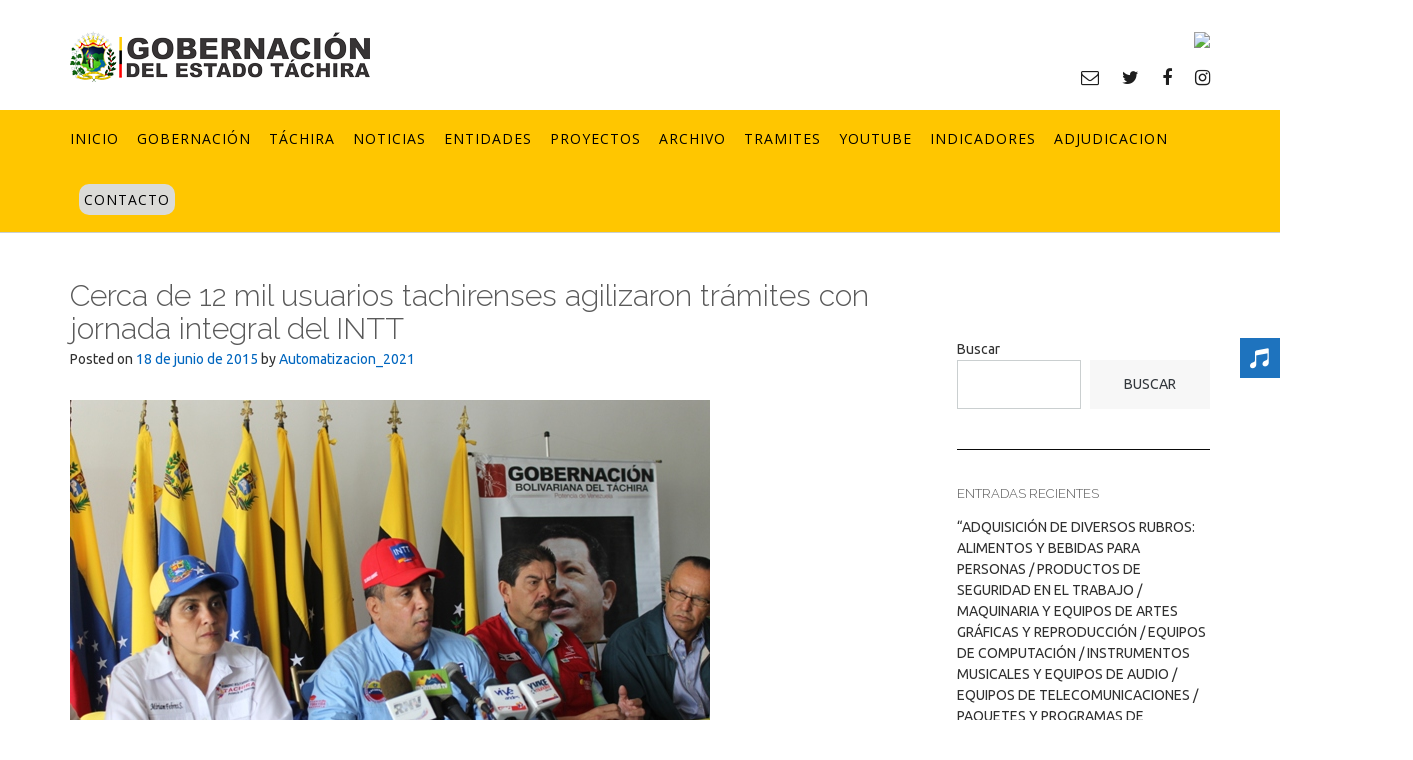

--- FILE ---
content_type: text/html; charset=UTF-8
request_url: http://www.tachira.gob.ve/2015/06/18/cerca-de-12-mil-usuarios-tachirenses-agilizaron-tramites-con-jornada-integral-del-intt/
body_size: 18937
content:
<!DOCTYPE html><!-- CityLogic -->
<html lang="es">
<head>
<meta charset="UTF-8">
<meta name="viewport" content="width=device-width, initial-scale=1">
<link rel="profile" href="//gmpg.org/xfn/11">

<title>Cerca de 12 mil usuarios tachirenses agilizaron trámites con jornada integral del INTT &#8211; Gobernación del Estado Táchira</title>
<!--north_shore_set_customizer_defaults--><meta name='robots' content='max-image-preview:large' />
<link rel='dns-prefetch' href='//fonts.googleapis.com' />
<link rel='dns-prefetch' href='//s.w.org' />
<link rel="alternate" type="application/rss+xml" title="Gobernación del Estado Táchira &raquo; Feed" href="http://www.tachira.gob.ve/feed/" />
<link rel="alternate" type="application/rss+xml" title="Gobernación del Estado Táchira &raquo; Feed de los comentarios" href="http://www.tachira.gob.ve/comments/feed/" />
<script type="text/javascript">
window._wpemojiSettings = {"baseUrl":"https:\/\/s.w.org\/images\/core\/emoji\/14.0.0\/72x72\/","ext":".png","svgUrl":"https:\/\/s.w.org\/images\/core\/emoji\/14.0.0\/svg\/","svgExt":".svg","source":{"concatemoji":"http:\/\/www.tachira.gob.ve\/wp-includes\/js\/wp-emoji-release.min.js?ver=6.0.2"}};
/*! This file is auto-generated */
!function(e,a,t){var n,r,o,i=a.createElement("canvas"),p=i.getContext&&i.getContext("2d");function s(e,t){var a=String.fromCharCode,e=(p.clearRect(0,0,i.width,i.height),p.fillText(a.apply(this,e),0,0),i.toDataURL());return p.clearRect(0,0,i.width,i.height),p.fillText(a.apply(this,t),0,0),e===i.toDataURL()}function c(e){var t=a.createElement("script");t.src=e,t.defer=t.type="text/javascript",a.getElementsByTagName("head")[0].appendChild(t)}for(o=Array("flag","emoji"),t.supports={everything:!0,everythingExceptFlag:!0},r=0;r<o.length;r++)t.supports[o[r]]=function(e){if(!p||!p.fillText)return!1;switch(p.textBaseline="top",p.font="600 32px Arial",e){case"flag":return s([127987,65039,8205,9895,65039],[127987,65039,8203,9895,65039])?!1:!s([55356,56826,55356,56819],[55356,56826,8203,55356,56819])&&!s([55356,57332,56128,56423,56128,56418,56128,56421,56128,56430,56128,56423,56128,56447],[55356,57332,8203,56128,56423,8203,56128,56418,8203,56128,56421,8203,56128,56430,8203,56128,56423,8203,56128,56447]);case"emoji":return!s([129777,127995,8205,129778,127999],[129777,127995,8203,129778,127999])}return!1}(o[r]),t.supports.everything=t.supports.everything&&t.supports[o[r]],"flag"!==o[r]&&(t.supports.everythingExceptFlag=t.supports.everythingExceptFlag&&t.supports[o[r]]);t.supports.everythingExceptFlag=t.supports.everythingExceptFlag&&!t.supports.flag,t.DOMReady=!1,t.readyCallback=function(){t.DOMReady=!0},t.supports.everything||(n=function(){t.readyCallback()},a.addEventListener?(a.addEventListener("DOMContentLoaded",n,!1),e.addEventListener("load",n,!1)):(e.attachEvent("onload",n),a.attachEvent("onreadystatechange",function(){"complete"===a.readyState&&t.readyCallback()})),(e=t.source||{}).concatemoji?c(e.concatemoji):e.wpemoji&&e.twemoji&&(c(e.twemoji),c(e.wpemoji)))}(window,document,window._wpemojiSettings);
</script>
<style type="text/css">
img.wp-smiley,
img.emoji {
	display: inline !important;
	border: none !important;
	box-shadow: none !important;
	height: 1em !important;
	width: 1em !important;
	margin: 0 0.07em !important;
	vertical-align: -0.1em !important;
	background: none !important;
	padding: 0 !important;
}
</style>
	<link rel='stylesheet' id='sbi_styles-css'  href='http://www.tachira.gob.ve/wp-content/plugins/instagram-feed/css/sbi-styles.min.css?ver=6.0.3' type='text/css' media='all' />
<link rel='stylesheet' id='wp-block-library-css'  href='http://www.tachira.gob.ve/wp-includes/css/dist/block-library/style.min.css?ver=6.0.2' type='text/css' media='all' />
<style id='global-styles-inline-css' type='text/css'>
body{--wp--preset--color--black: #000000;--wp--preset--color--cyan-bluish-gray: #abb8c3;--wp--preset--color--white: #ffffff;--wp--preset--color--pale-pink: #f78da7;--wp--preset--color--vivid-red: #cf2e2e;--wp--preset--color--luminous-vivid-orange: #ff6900;--wp--preset--color--luminous-vivid-amber: #fcb900;--wp--preset--color--light-green-cyan: #7bdcb5;--wp--preset--color--vivid-green-cyan: #00d084;--wp--preset--color--pale-cyan-blue: #8ed1fc;--wp--preset--color--vivid-cyan-blue: #0693e3;--wp--preset--color--vivid-purple: #9b51e0;--wp--preset--gradient--vivid-cyan-blue-to-vivid-purple: linear-gradient(135deg,rgba(6,147,227,1) 0%,rgb(155,81,224) 100%);--wp--preset--gradient--light-green-cyan-to-vivid-green-cyan: linear-gradient(135deg,rgb(122,220,180) 0%,rgb(0,208,130) 100%);--wp--preset--gradient--luminous-vivid-amber-to-luminous-vivid-orange: linear-gradient(135deg,rgba(252,185,0,1) 0%,rgba(255,105,0,1) 100%);--wp--preset--gradient--luminous-vivid-orange-to-vivid-red: linear-gradient(135deg,rgba(255,105,0,1) 0%,rgb(207,46,46) 100%);--wp--preset--gradient--very-light-gray-to-cyan-bluish-gray: linear-gradient(135deg,rgb(238,238,238) 0%,rgb(169,184,195) 100%);--wp--preset--gradient--cool-to-warm-spectrum: linear-gradient(135deg,rgb(74,234,220) 0%,rgb(151,120,209) 20%,rgb(207,42,186) 40%,rgb(238,44,130) 60%,rgb(251,105,98) 80%,rgb(254,248,76) 100%);--wp--preset--gradient--blush-light-purple: linear-gradient(135deg,rgb(255,206,236) 0%,rgb(152,150,240) 100%);--wp--preset--gradient--blush-bordeaux: linear-gradient(135deg,rgb(254,205,165) 0%,rgb(254,45,45) 50%,rgb(107,0,62) 100%);--wp--preset--gradient--luminous-dusk: linear-gradient(135deg,rgb(255,203,112) 0%,rgb(199,81,192) 50%,rgb(65,88,208) 100%);--wp--preset--gradient--pale-ocean: linear-gradient(135deg,rgb(255,245,203) 0%,rgb(182,227,212) 50%,rgb(51,167,181) 100%);--wp--preset--gradient--electric-grass: linear-gradient(135deg,rgb(202,248,128) 0%,rgb(113,206,126) 100%);--wp--preset--gradient--midnight: linear-gradient(135deg,rgb(2,3,129) 0%,rgb(40,116,252) 100%);--wp--preset--duotone--dark-grayscale: url('#wp-duotone-dark-grayscale');--wp--preset--duotone--grayscale: url('#wp-duotone-grayscale');--wp--preset--duotone--purple-yellow: url('#wp-duotone-purple-yellow');--wp--preset--duotone--blue-red: url('#wp-duotone-blue-red');--wp--preset--duotone--midnight: url('#wp-duotone-midnight');--wp--preset--duotone--magenta-yellow: url('#wp-duotone-magenta-yellow');--wp--preset--duotone--purple-green: url('#wp-duotone-purple-green');--wp--preset--duotone--blue-orange: url('#wp-duotone-blue-orange');--wp--preset--font-size--small: 13px;--wp--preset--font-size--medium: 20px;--wp--preset--font-size--large: 36px;--wp--preset--font-size--x-large: 42px;}.has-black-color{color: var(--wp--preset--color--black) !important;}.has-cyan-bluish-gray-color{color: var(--wp--preset--color--cyan-bluish-gray) !important;}.has-white-color{color: var(--wp--preset--color--white) !important;}.has-pale-pink-color{color: var(--wp--preset--color--pale-pink) !important;}.has-vivid-red-color{color: var(--wp--preset--color--vivid-red) !important;}.has-luminous-vivid-orange-color{color: var(--wp--preset--color--luminous-vivid-orange) !important;}.has-luminous-vivid-amber-color{color: var(--wp--preset--color--luminous-vivid-amber) !important;}.has-light-green-cyan-color{color: var(--wp--preset--color--light-green-cyan) !important;}.has-vivid-green-cyan-color{color: var(--wp--preset--color--vivid-green-cyan) !important;}.has-pale-cyan-blue-color{color: var(--wp--preset--color--pale-cyan-blue) !important;}.has-vivid-cyan-blue-color{color: var(--wp--preset--color--vivid-cyan-blue) !important;}.has-vivid-purple-color{color: var(--wp--preset--color--vivid-purple) !important;}.has-black-background-color{background-color: var(--wp--preset--color--black) !important;}.has-cyan-bluish-gray-background-color{background-color: var(--wp--preset--color--cyan-bluish-gray) !important;}.has-white-background-color{background-color: var(--wp--preset--color--white) !important;}.has-pale-pink-background-color{background-color: var(--wp--preset--color--pale-pink) !important;}.has-vivid-red-background-color{background-color: var(--wp--preset--color--vivid-red) !important;}.has-luminous-vivid-orange-background-color{background-color: var(--wp--preset--color--luminous-vivid-orange) !important;}.has-luminous-vivid-amber-background-color{background-color: var(--wp--preset--color--luminous-vivid-amber) !important;}.has-light-green-cyan-background-color{background-color: var(--wp--preset--color--light-green-cyan) !important;}.has-vivid-green-cyan-background-color{background-color: var(--wp--preset--color--vivid-green-cyan) !important;}.has-pale-cyan-blue-background-color{background-color: var(--wp--preset--color--pale-cyan-blue) !important;}.has-vivid-cyan-blue-background-color{background-color: var(--wp--preset--color--vivid-cyan-blue) !important;}.has-vivid-purple-background-color{background-color: var(--wp--preset--color--vivid-purple) !important;}.has-black-border-color{border-color: var(--wp--preset--color--black) !important;}.has-cyan-bluish-gray-border-color{border-color: var(--wp--preset--color--cyan-bluish-gray) !important;}.has-white-border-color{border-color: var(--wp--preset--color--white) !important;}.has-pale-pink-border-color{border-color: var(--wp--preset--color--pale-pink) !important;}.has-vivid-red-border-color{border-color: var(--wp--preset--color--vivid-red) !important;}.has-luminous-vivid-orange-border-color{border-color: var(--wp--preset--color--luminous-vivid-orange) !important;}.has-luminous-vivid-amber-border-color{border-color: var(--wp--preset--color--luminous-vivid-amber) !important;}.has-light-green-cyan-border-color{border-color: var(--wp--preset--color--light-green-cyan) !important;}.has-vivid-green-cyan-border-color{border-color: var(--wp--preset--color--vivid-green-cyan) !important;}.has-pale-cyan-blue-border-color{border-color: var(--wp--preset--color--pale-cyan-blue) !important;}.has-vivid-cyan-blue-border-color{border-color: var(--wp--preset--color--vivid-cyan-blue) !important;}.has-vivid-purple-border-color{border-color: var(--wp--preset--color--vivid-purple) !important;}.has-vivid-cyan-blue-to-vivid-purple-gradient-background{background: var(--wp--preset--gradient--vivid-cyan-blue-to-vivid-purple) !important;}.has-light-green-cyan-to-vivid-green-cyan-gradient-background{background: var(--wp--preset--gradient--light-green-cyan-to-vivid-green-cyan) !important;}.has-luminous-vivid-amber-to-luminous-vivid-orange-gradient-background{background: var(--wp--preset--gradient--luminous-vivid-amber-to-luminous-vivid-orange) !important;}.has-luminous-vivid-orange-to-vivid-red-gradient-background{background: var(--wp--preset--gradient--luminous-vivid-orange-to-vivid-red) !important;}.has-very-light-gray-to-cyan-bluish-gray-gradient-background{background: var(--wp--preset--gradient--very-light-gray-to-cyan-bluish-gray) !important;}.has-cool-to-warm-spectrum-gradient-background{background: var(--wp--preset--gradient--cool-to-warm-spectrum) !important;}.has-blush-light-purple-gradient-background{background: var(--wp--preset--gradient--blush-light-purple) !important;}.has-blush-bordeaux-gradient-background{background: var(--wp--preset--gradient--blush-bordeaux) !important;}.has-luminous-dusk-gradient-background{background: var(--wp--preset--gradient--luminous-dusk) !important;}.has-pale-ocean-gradient-background{background: var(--wp--preset--gradient--pale-ocean) !important;}.has-electric-grass-gradient-background{background: var(--wp--preset--gradient--electric-grass) !important;}.has-midnight-gradient-background{background: var(--wp--preset--gradient--midnight) !important;}.has-small-font-size{font-size: var(--wp--preset--font-size--small) !important;}.has-medium-font-size{font-size: var(--wp--preset--font-size--medium) !important;}.has-large-font-size{font-size: var(--wp--preset--font-size--large) !important;}.has-x-large-font-size{font-size: var(--wp--preset--font-size--x-large) !important;}
</style>
<link rel='stylesheet' id='edsanimate-animo-css-css'  href='http://www.tachira.gob.ve/wp-content/plugins/animate-it/assets/css/animate-animo.css?ver=6.0.2' type='text/css' media='all' />
<link rel='stylesheet' id='contact-form-7-css'  href='http://www.tachira.gob.ve/wp-content/plugins/contact-form-7/includes/css/styles.css?ver=5.6.4' type='text/css' media='all' />
<link rel='stylesheet' id='sfm-fontawesome-css'  href='http://www.tachira.gob.ve/wp-content/plugins/simple-floating-menu/assets/css/all.css?ver=1.0.0' type='text/css' media='all' />
<link rel='stylesheet' id='sfm-eleganticons-css'  href='http://www.tachira.gob.ve/wp-content/plugins/simple-floating-menu/assets/css/eleganticons.css?ver=1.0.0' type='text/css' media='all' />
<link rel='stylesheet' id='sfm-essential-icon-css'  href='http://www.tachira.gob.ve/wp-content/plugins/simple-floating-menu/assets/css/essentialicon.css?ver=1.0.0' type='text/css' media='all' />
<link rel='stylesheet' id='sfm-iconfont-css'  href='http://www.tachira.gob.ve/wp-content/plugins/simple-floating-menu/assets/css/icofont.css?ver=1.0.0' type='text/css' media='all' />
<link rel='stylesheet' id='sfm-materialdesignicons-css'  href='http://www.tachira.gob.ve/wp-content/plugins/simple-floating-menu/assets/css/materialdesignicons.css?ver=1.0.0' type='text/css' media='all' />
<link rel='stylesheet' id='sfm-style-css'  href='http://www.tachira.gob.ve/wp-content/plugins/simple-floating-menu/assets/css/style.css?ver=1.0.0' type='text/css' media='all' />
<style id='sfm-style-inline-css' type='text/css'>
.sfm-floating-menu a.sfm-shape-button{height:40px;width:40px}.sfm-floating-menu a.sfm-shape-button{font-size:20px}.sfm-floating-menu i{top:0px}.sfm-floating-menu.horizontal{margin:0 -2.5px}.sfm-floating-menu.vertical{margin:-2.5px 0}.sfm-floating-menu.horizontal .sfm-button{margin:0 2.5px}.sfm-floating-menu.vertical .sfm-button{margin:2.5px 0}.sfm-floating-menu.top-left,.sfm-floating-menu.top-right,.sfm-floating-menu.top-middle{top:0px}.sfm-floating-menu.bottom-left,.sfm-floating-menu.bottom-right,.sfm-floating-menu.bottom-middle{bottom:0px}.sfm-floating-menu.top-left,.sfm-floating-menu.bottom-left,.sfm-floating-menu.middle-left{left:0px}.sfm-floating-menu.top-right,.sfm-floating-menu.bottom-right,.sfm-floating-menu.middle-right{right:0px}.sfm-floating-menu{z-index:8}.sfm-floating-menu .sfm-61fa96be6dc9b a.sfm-shape-button{background:#1e73be}.sfm-floating-menu .sfm-61fa96be6dc9b a.sfm-shape-button{color:#FFFFFF}.sfm-floating-menu .sfm-61fa96be6dc9b:hover a.sfm-shape-button{background:#000000}.sfm-floating-menu .sfm-61fa96be6dc9b:hover a.sfm-shape-button{color:#FFFFFF}.sfm-floating-menu .sfm-61fa96be6dc9b .sfm-tool-tip{background:#000000}.sfm-floating-menu.top-left.horizontal .sfm-61fa96be6dc9b .sfm-tool-tip:after,.sfm-floating-menu.top-middle.horizontal .sfm-61fa96be6dc9b .sfm-tool-tip:after,.sfm-floating-menu.top-right.horizontal .sfm-61fa96be6dc9b .sfm-tool-tip:after{border-color:transparent transparent #000000 transparent}.sfm-floating-menu.top-left.vertical .sfm-61fa96be6dc9b .sfm-tool-tip:after,.sfm-floating-menu.top-middle.vertical .sfm-61fa96be6dc9b .sfm-tool-tip:after,.sfm-floating-menu.bottom-left.vertical .sfm-61fa96be6dc9b .sfm-tool-tip:after,.sfm-floating-menu.bottom-middle.vertical .sfm-61fa96be6dc9b .sfm-tool-tip:after,.sfm-floating-menu.middle-left.vertical .sfm-61fa96be6dc9b .sfm-tool-tip:after{border-color:transparent #000000 transparent transparent}.sfm-floating-menu.top-right.vertical .sfm-61fa96be6dc9b .sfm-tool-tip:after,.sfm-floating-menu.middle-right.vertical .sfm-61fa96be6dc9b .sfm-tool-tip:after,.sfm-floating-menu.bottom-right.vertical .sfm-61fa96be6dc9b .sfm-tool-tip:after{border-color:transparent transparent transparent #000000}.sfm-floating-menu.bottom-left.horizontal .sfm-61fa96be6dc9b .sfm-tool-tip:after,.sfm-floating-menu.bottom-middle.horizontal .sfm-61fa96be6dc9b .sfm-tool-tip:after,.sfm-floating-menu.bottom-right.horizontal .sfm-61fa96be6dc9b .sfm-tool-tip:after,.sfm-floating-menu.middle-left.horizontal .sfm-61fa96be6dc9b .sfm-tool-tip:after,.sfm-floating-menu.middle-right.horizontal .sfm-61fa96be6dc9b .sfm-tool-tip:after{border-color:#000000 transparent transparent transparent}.sfm-floating-menu .sfm-61fa96be6dc9b .sfm-tool-tip a{color:#FFFFFF}.sfm-floating-menu .sfm-tool-tip a{font-family:Open Sans}.sfm-floating-menu .sfm-tool-tip a{font-weight:400;font-style:normal}.sfm-floating-menu .sfm-tool-tip a{text-transform:uppercase}.sfm-floating-menu .sfm-tool-tip a{text-decoration:none}.sfm-floating-menu .sfm-tool-tip a{font-size:16px}.sfm-floating-menu .sfm-tool-tip a{line-height:1}.sfm-floating-menu .sfm-tool-tip a{letter-spacing:0px}
</style>
<link rel='stylesheet' id='sfm-fonts-css'  href='//fonts.googleapis.com/css?family=Open+Sans%3A300%2C300i%2C400%2C400i%2C600%2C600i%2C700%2C700i%2C800%2C800i&#038;subset=latin%2Clatin-ext&#038;ver=1.00' type='text/css' media='all' />
<link rel='stylesheet' id='twttr_stylesheet-css'  href='http://www.tachira.gob.ve/wp-content/plugins/twitter-plugin/css/style.css?ver=6.0.2' type='text/css' media='all' />
<link rel='stylesheet' id='widgetopts-styles-css'  href='http://www.tachira.gob.ve/wp-content/plugins/widget-options/assets/css/widget-options.css' type='text/css' media='all' />
<link rel='stylesheet' id='wp-show-posts-css'  href='http://www.tachira.gob.ve/wp-content/plugins/wp-show-posts/css/wp-show-posts-min.css?ver=1.1.3' type='text/css' media='all' />
<link rel='stylesheet' id='wpfront-scroll-top-css'  href='http://www.tachira.gob.ve/wp-content/plugins/wpfront-scroll-top/css/wpfront-scroll-top.min.css?ver=2.0.7.08086' type='text/css' media='all' />
<link rel='stylesheet' id='audioigniter-css'  href='http://www.tachira.gob.ve/wp-content/plugins/audioigniter/player/build/style.css?ver=1.9.0' type='text/css' media='all' />
<link rel='stylesheet' id='north-shore-site-title-font-default-css'  href='//fonts.googleapis.com/css?family=Nothing+You+Could+Do%3A100%2C300%2C400%2C600%2C700%2C800&#038;ver=1.0.31' type='text/css' media='all' />
<link rel='stylesheet' id='citylogic-style-css'  href='http://www.tachira.gob.ve/wp-content/themes/citylogic/style.css?ver=1.1.09' type='text/css' media='all' />
<link rel='stylesheet' id='north-shore-style-css'  href='http://www.tachira.gob.ve/wp-content/themes/north-shore/style.css?ver=1.0.31' type='text/css' media='all' />
<link rel='stylesheet' id='citylogic-fonts-css'  href='https://fonts.googleapis.com/css?family=Montserrat%3A100%2C300%2C400%2C500%2C600%2C700%2C800%7COpen+Sans%3A300%2C300italic%2C400%2C400italic%2C600%2C600italic%2C700%2C700italic%7CLora%3A400italic&#038;subset=latin%2Clatin-ext&#038;ver=1.1.09' type='text/css' media='all' />
<link rel='stylesheet' id='citylogic-header-left-aligned-css'  href='http://www.tachira.gob.ve/wp-content/themes/citylogic/library/css/header-left-aligned.css?ver=1.1.09' type='text/css' media='all' />
<link rel='stylesheet' id='otb-font-awesome-css'  href='http://www.tachira.gob.ve/wp-content/themes/citylogic/library/fonts/otb-font-awesome/css/font-awesome.css?ver=4.7.0' type='text/css' media='all' />
<link rel='stylesheet' id='citylogic_customizer_theme_fonts-css'  href='//fonts.googleapis.com/css?family=Nothing+You+Could+Do%3Aregular|Open+Sans%3Aregular%2Citalic%2C300%2C600%2C700%2C800|Raleway%3Aregular%2C100%2C300%2C600%2C700%2C800|Ubuntu%3Aregular%2Citalic%2C300%2C700%26subset%3Dlatin%2C' type='text/css' media='screen' />
<link rel='stylesheet' id='__EPYT__style-css'  href='http://www.tachira.gob.ve/wp-content/plugins/youtube-embed-plus/styles/ytprefs.min.css?ver=14.1.2' type='text/css' media='all' />
<style id='__EPYT__style-inline-css' type='text/css'>

                .epyt-gallery-thumb {
                        width: 33.333%;
                }
                
</style>
<!--n2css--><script type='text/javascript' src='http://www.tachira.gob.ve/wp-includes/js/jquery/jquery.min.js?ver=3.6.0' id='jquery-core-js'></script>
<script type='text/javascript' src='http://www.tachira.gob.ve/wp-includes/js/jquery/jquery-migrate.min.js?ver=3.3.2' id='jquery-migrate-js'></script>
<script type='text/javascript' id='__ytprefs__-js-extra'>
/* <![CDATA[ */
var _EPYT_ = {"ajaxurl":"http:\/\/www.tachira.gob.ve\/wp-admin\/admin-ajax.php","security":"f215c17250","gallery_scrolloffset":"20","eppathtoscripts":"http:\/\/www.tachira.gob.ve\/wp-content\/plugins\/youtube-embed-plus\/scripts\/","eppath":"http:\/\/www.tachira.gob.ve\/wp-content\/plugins\/youtube-embed-plus\/","epresponsiveselector":"[\"iframe.__youtube_prefs_widget__\"]","epdovol":"1","version":"14.1.2","evselector":"iframe.__youtube_prefs__[src], iframe[src*=\"youtube.com\/embed\/\"], iframe[src*=\"youtube-nocookie.com\/embed\/\"]","ajax_compat":"","ytapi_load":"light","pause_others":"","stopMobileBuffer":"1","facade_mode":"","not_live_on_channel":"","vi_active":"","vi_js_posttypes":[]};
/* ]]> */
</script>
<script type='text/javascript' src='http://www.tachira.gob.ve/wp-content/plugins/youtube-embed-plus/scripts/ytprefs.min.js?ver=14.1.2' id='__ytprefs__-js'></script>
<link rel="https://api.w.org/" href="http://www.tachira.gob.ve/wp-json/" /><link rel="alternate" type="application/json" href="http://www.tachira.gob.ve/wp-json/wp/v2/posts/32754" /><link rel="EditURI" type="application/rsd+xml" title="RSD" href="http://www.tachira.gob.ve/xmlrpc.php?rsd" />
<link rel="wlwmanifest" type="application/wlwmanifest+xml" href="http://www.tachira.gob.ve/wp-includes/wlwmanifest.xml" /> 
<meta name="generator" content="WordPress 6.0.2" />
<link rel="canonical" href="http://www.tachira.gob.ve/2015/06/18/cerca-de-12-mil-usuarios-tachirenses-agilizaron-tramites-con-jornada-integral-del-intt/" />
<link rel='shortlink' href='http://www.tachira.gob.ve/?p=32754' />
<link rel="alternate" type="application/json+oembed" href="http://www.tachira.gob.ve/wp-json/oembed/1.0/embed?url=http%3A%2F%2Fwww.tachira.gob.ve%2F2015%2F06%2F18%2Fcerca-de-12-mil-usuarios-tachirenses-agilizaron-tramites-con-jornada-integral-del-intt%2F" />
<link rel="alternate" type="text/xml+oembed" href="http://www.tachira.gob.ve/wp-json/oembed/1.0/embed?url=http%3A%2F%2Fwww.tachira.gob.ve%2F2015%2F06%2F18%2Fcerca-de-12-mil-usuarios-tachirenses-agilizaron-tramites-con-jornada-integral-del-intt%2F&#038;format=xml" />
<style id="mystickymenu" type="text/css">#mysticky-nav { width:100%; position: static; }#mysticky-nav.wrapfixed { position:fixed; left: 0px; margin-top:0px;  z-index: 99990; -webkit-transition: 0.3s; -moz-transition: 0.3s; -o-transition: 0.3s; transition: 0.3s; -ms-filter:"progid:DXImageTransform.Microsoft.Alpha(Opacity=100)"; filter: alpha(opacity=100); opacity:1; background-color: #ffc600;}#mysticky-nav.wrapfixed .myfixed{ background-color: #ffc600; position: relative;top: auto;left: auto;right: auto;}#mysticky-nav.wrapfixed ul li.menu-item a { color: #000000;}#mysticky-nav .myfixed { margin:0 auto; float:none; border:0px; background:none; max-width:100%; }</style>			<style type="text/css">
																															</style>
			
<style type="text/css">



/* Navigation Menu Rollover Font Color */@media only screen and (min-width: 1000px) {	.main-navigation.rollover-font-color .menu > ul > li > a:hover,
	.main-navigation.rollover-font-color ul.menu > li > a:hover,
	.site-header.transparent .site-container .main-navigation.rollover-font-color .menu > ul > li > a:hover,
	.site-header.transparent .site-container .main-navigation.rollover-font-color ul.menu > li > a:hover,
	.main-navigation.rollover-font-color .menu > ul > li.current-menu-item > a,
	.main-navigation.rollover-font-color ul.menu > li.current-menu-item > a,
	.main-navigation.rollover-font-color .menu > ul > li.current_page_item > a,
	.main-navigation.rollover-font-color ul.menu > li.current_page_item > a,
	.main-navigation.rollover-font-color .menu > ul > li.current-menu-parent > a,
	.main-navigation.rollover-font-color ul.menu > li.current-menu-parent > a,
	.main-navigation.rollover-font-color .menu > ul > li.current_page_parent > a,
	.main-navigation.rollover-font-color ul.menu > li.current_page_parent > a,
	.main-navigation.rollover-font-color .menu > ul > li.current-menu-ancestor > a,
	.main-navigation.rollover-font-color ul.menu > li.current-menu-ancestor > a,
	.main-navigation.rollover-font-color .menu > ul > li.current_page_ancestor > a,
	.main-navigation.rollover-font-color ul.menu > ul > li.current_page_ancestor > a,
	.main-navigation.rollover-font-color button,
	.main-navigation.rollover-font-color .search-button a:hover,
	.site-header.transparent .site-container .main-navigation.rollover-font-color .search-button a:hover,
	.main-navigation.rollover-font-color .search-button a:hover .otb-fa-search,
	.site-header.transparent .site-container .main-navigation.rollover-font-color .search-button a:hover .otb-fa-search {
		color: #33a7a4 !important;
	}
}

</style>

<!-- Begin Custom CSS -->
<style type="text/css" id="out-the-box-custom-css">
body,
				.content-container,
				.site-content .rpwe-block li{background-color:#FFFFFF;}.main-navigation{background-color:#ffc600;}.search-button .otb-fa-search,
				.search-button .otb-fa-search:hover,
				.widget_search .search-submit .otb-fa,
                .widget_product_search .search-submit .otb-fa,
				.info-text em,
				.site-header .site-header-right a:hover,
				.site-header.transparent .site-header-right a:hover,
				.site-header.translucent .site-header-right a:hover,
                
				.main-navigation ul ul a:hover,
                .main-navigation ul ul li.current-menu-item > a,
				.main-navigation ul ul li.current_page_item > a,
				.main-navigation ul ul li.current-menu-parent > a,
				.main-navigation ul ul li.current_page_parent > a,
				.main-navigation ul ul li.current-menu-ancestor > a,
				.main-navigation ul ul li.current_page_ancestor > a,
                
				.site-header .site-container .main-navigation ul ul a:hover,
                .site-header .site-container .main-navigation ul ul li.current-menu-item > a,
				.site-header .site-container .main-navigation ul ul li.current_page_item > a,
				.site-header .site-container .main-navigation ul ul li.current-menu-parent > a,
				.site-header .site-container .main-navigation ul ul li.current_page_parent > a,
				.site-header .site-container .main-navigation ul ul li.current-menu-ancestor > a,
				.site-header .site-container .main-navigation ul ul li.current_page_ancestor > a,
                
				.main-navigation.transparent ul ul a:hover,
                .main-navigation.transparent ul ul li.current-menu-item > a,
				.main-navigation.transparent ul ul li.current_page_item > a,
				.main-navigation.transparent ul ul li.current-menu-parent > a,
				.main-navigation.transparent ul ul li.current_page_parent > a,
				.main-navigation.transparent ul ul li.current-menu-ancestor > a,
				.main-navigation.transparent ul ul li.current_page_ancestor > a,
                
				.site-header.transparent .site-container .main-navigation ul ul a:hover,
                .site-header.transparent .site-container .main-navigation ul ul li.current-menu-item > a,
				.site-header.transparent .site-container .main-navigation ul ul li.current_page_item > a,
				.site-header.transparent .site-container .main-navigation ul ul li.current-menu-parent > a,
				.site-header.transparent .site-container .main-navigation ul ul li.current_page_parent > a,
				.site-header.transparent .site-container .main-navigation ul ul li.current-menu-ancestor > a,
				.site-header.transparent .site-container .main-navigation ul ul li.current_page_ancestor > a,
                
				.woocommerce .woocommerce-breadcrumb a,
				.woocommerce-page .woocommerce-breadcrumb a,
				.woocommerce div.product .woocommerce-tabs ul.tabs li a:hover,
				.woocommerce div.product .woocommerce-tabs ul.tabs li.active a,
				.site-content .widget-title,
				.site-content .rpwe-block h3 a,
				blockquote,
				.required,
				.color-text,
                .citylogic-page-builders-use-theme-styles .testimonials .sow-slider-base ul.sow-slider-images .sow-slider-image-wrapper p,
				.citylogic-page-builders-use-theme-styles .elementor-widget-icon .elementor-icon,
                .citylogic-page-builders-use-theme-styles .elementor-widget-icon.elementor-view-default .elementor-icon,
				.citylogic-page-builders-use-theme-styles .elementor-widget-icon.elementor-view-framed .elementor-icon,
                .citylogic-page-builders-use-theme-styles .elementor-widget-icon-box.elementor-view-default .elementor-icon,
				.citylogic-page-builders-use-theme-styles .elementor-widget-icon-box.elementor-view-framed .elementor-icon{color:#0a0a0a;}.citylogic-page-builders-use-theme-styles .sow-icon-fontawesome,
                .site-header.forced-solid .main-navigation .search-button .otb-fa-search,
				.site-header.forced-solid .main-navigation .search-button .otb-fa-search:hover{color:#0a0a0a !important;}div.wpforms-container form.wpforms-form input[type="text"]:focus,
				div.wpforms-container form.wpforms-form input[type="email"]:focus,
				div.wpforms-container form.wpforms-form input[type="tel"]:focus,
				div.wpforms-container form.wpforms-form input[type="number"]:focus,
				div.wpforms-container form.wpforms-form input[type="url"]:focus,
				div.wpforms-container form.wpforms-form input[type="password"]:focus,
				div.wpforms-container form.wpforms-form input[type="search"]:focus,
				div.wpforms-container form.wpforms-form select:focus,
				div.wpforms-container form.wpforms-form textarea:focus,
				input[type="text"]:focus,
				input[type="email"]:focus,
				input[type="tel"]:focus,
				input[type="number"]:focus,
				input[type="url"]:focus,
				input[type="password"]:focus,
				input[type="search"]:focus,
				select:focus,
				textarea:focus,
				.site-content .rpwe-block li,
				.hentry,
				.paging-navigation,
				.widget-area .widget_search.focused *,
				.widget-area .widget_product_search.focused *,
				.widget-area .widget,
				.site-footer-widgets .widget_search.focused *,
				.site-footer-widgets .widget_product_search.focused *,
				.search-results article,
				.citylogic-page-builders-use-theme-styles .elementor-widget-icon.elementor-view-framed .elementor-icon,
				.citylogic-page-builders-use-theme-styles .elementor-widget-icon-box.elementor-view-framed .elementor-icon{border-color:#0a0a0a;}#comments .form-submit #submit,
				.no-results-btn,
				button,
        		a.button,
        		.widget-area .widget a.button,
        		.citylogic-page-builders-use-theme-styles .widget_sow-button .ow-button-base a,
        		.citylogic-page-builders-use-theme-styles .elementor-widget-button .elementor-button,
        		.citylogic-page-builders-use-theme-styles .elementor-widget-icon.elementor-view-stacked .elementor-icon,
				input[type="button"],
				input[type="reset"],
				input[type="submit"],
        		hr,
        		ul.sections > li hr.divider,
        		.main-navigation li:hover .indicator,
        		.main-navigation li.current_page_item .indicator,
				.main-navigation li.current-menu-item .indicator,
				.main-navigation li.current-menu-parent .indicator,
        		.main-navigation li.current-menu-ancestor .indicator,
        		.main-navigation li.current_page_parent .indicator,
				.main-navigation .search-button:hover .indicator,
        		.site-header-right .header-menu-button,
        		.side-aligned-social-links .social-links li,
        		.site-footer-widgets .site-container .widgets-container .divider,
        		.widget-area .widget h2.widget-title:after,
				.site-footer-widgets .widgets-container .widget h2.widgettitle:after,
        		p.woocommerce-store-notice.demo_store,
				.woocommerce ul.products li.product a.add_to_cart_button,
				.woocommerce-page ul.products li.product a.add_to_cart_button,
				.woocommerce ul.products li.product a.button.product_type_simple,
				.woocommerce-page ul.products li.product a.button.product_type_simple,
				.woocommerce button.button:disabled,
				.woocommerce button.button:disabled[disabled],
				.woocommerce button.button:disabled:hover,
				.woocommerce button.button:disabled[disabled]:hover,
				.woocommerce button.button.alt:disabled,
				.woocommerce button.button.alt:disabled[disabled],
				.woocommerce button.button.alt:disabled,
				.woocommerce button.button.alt:disabled:hover,
				.woocommerce button.button.alt:disabled[disabled],
				.woocommerce button.button.alt:disabled[disabled]:hover,
				.woocommerce button.button,
				.woocommerce button.button.alt,
				.woocommerce button.button.alt.disabled,
				.woocommerce button.button.alt.disabled:hover,
				.woocommerce a.button.alt,
				.woocommerce-page button.button.alt,
				.woocommerce input.button.alt,
				.woocommerce-page #content input.button.alt,
				.woocommerce .cart-collaterals .shipping_calculator .button,
				.woocommerce-page .cart-collaterals .shipping_calculator .button,
				.woocommerce a.button,
				.woocommerce-page a.button,
				.woocommerce input.button,
				.woocommerce-page #content input.button,
				.woocommerce-page input.button,
				.woocommerce #review_form #respond .form-submit input,
				.woocommerce-page #review_form #respond .form-submit input,
				.wpcf7-submit,
				div.wpforms-container form.wpforms-form input[type=submit],
				div.wpforms-container form.wpforms-form button[type=submit],
				div.wpforms-container form.wpforms-form .wpforms-page-button,
        		html #infinite-handle span button,
				.site-footer-bottom-bar,
        		div.wpforms-container form.wpforms-form input[type=submit],
				div.wpforms-container form.wpforms-form button[type=submit],
				div.wpforms-container form.wpforms-form .wpforms-page-button,
        		.citylogic-page-builders-use-theme-styles .testimonials .sow-slider-base .sow-slide-nav,
        		.citylogic-page-builders-use-theme-styles .elementor-widget-icon-box.elementor-view-stacked .elementor-icon,
        		.main-navigation.rollover-background-color a:hover,
				.main-navigation.rollover-background-color li.current-menu-item > a,
				.main-navigation.rollover-background-color li.current_page_item > a,
				.main-navigation.rollover-background-color li.current-menu-parent > a,
				.main-navigation.rollover-background-color li.current_page_parent > a,
				.main-navigation.rollover-background-color li.current-menu-ancestor > a,
				.main-navigation.rollover-background-color li.current_page_ancestor > a,
				.main-navigation.rollover-background-color button{background-color:#0a0a0a;}.woocommerce .woocommerce-info,
				.woocommerce .woocommerce-message{border-top-color:#0a0a0a;}::-moz-selection{background-color:#0a0a0a;}::selection{background-color:#0a0a0a;}a,
        		#cancel-comment-reply-link{color:#0066bf;}a:hover,
        		#cancel-comment-reply-link:hover,
        		.widget-area .widget ul li a:hover,
        		.site-footer-widgets .widget ul li a:hover{color:#005770;}.site-footer{background-color:#ffc600;}.site-header .branding .title{font-size:75px;}body,
	            input,
				select,
	            textarea,
				.site-header .site-top-bar a,
				.site-header .site-header-right a,
	            .site-header .site-header-right .main-navigation ul ul a,
	            .main-navigation ul ul a,
	            .widget-area .rpwe-block h3.rpwe-title a,
				.breadcrumbs,
	            #cancel-comment-reply-link,
				.site-footer-widgets .widget a,
	            .header-image .overlay .opacity,
	            .slider-container.default .slider .slide .overlay-container .overlay .opacity,
	            .woocommerce .woocommerce-ordering select,
				.woocommerce-page .woocommerce-ordering select,
	            .citylogic-page-builders-use-theme-styles .elementor-widget-text-editor,
				.citylogic-page-builders-use-theme-styles .elementor-widget-icon-box .elementor-icon-box-content .elementor-icon-box-description{font-family:"Ubuntu","Helvetica Neue",sans-serif;}body,
	            .widget_citylogic_social_media_links_widget .social-links li a,
				.breadcrumbs,
                .main-navigation ul ul a,
				.main-navigation.transparent ul ul a,
				.site-header .site-container .main-navigation ul ul a,
                .widget-area .widget ul li a,
                .widget-area .rpwe_widget .rpwe-block h3 a,
                .site-footer-widgets .widget ul li a,
				.woocommerce .woocommerce-breadcrumb,
				.woocommerce-page .woocommerce-breadcrumb,
                .woocommerce ul.products li.product .price,
				.woocommerce #content ul.products li.product span.price,
				.woocommerce-page #content ul.products li.product span.price,
				.woocommerce #content div.product p.price,
				.woocommerce-page #content div.product p.price,
				.woocommerce-page div.product p.price,
				.woocommerce #content div.product span.price,
				.woocommerce div.product span.price,
				.woocommerce-page #content div.product span.price,
				.woocommerce-page div.product span.price,
				.woocommerce div.product .woocommerce-tabs ul.tabs li a,
                .woocommerce #reviews #comments ol.commentlist li .meta,
				#add_payment_method #payment div.payment_box,
				.woocommerce-checkout #payment div.payment_box,
                .citylogic-page-builders-use-theme-styles .elementor-widget-text-editor,
				.citylogic-page-builders-use-theme-styles .elementor-widget-icon-box .elementor-icon-box-content .elementor-icon-box-description{color:#303030;}.rpwe-time,
        		.select2-default{color:rgba(48,48,48, 0.7) !important;}::-webkit-input-placeholder{color:rgba(48,48,48, 0.7);}:-moz-placeholder{color:rgba(48,48,48, 0.7);}::-moz-placeholder{color:rgba(48,48,48, 0.7);}:-ms-input-placeholder{color:rgba(48,48,48, 0.7);}div.wpforms-container form.wpforms-form input[type="text"],
				div.wpforms-container form.wpforms-form input[type="email"],
				div.wpforms-container form.wpforms-form input[type="tel"],
                div.wpforms-container form.wpforms-form input[type="number"],
				div.wpforms-container form.wpforms-form input[type="url"],
				div.wpforms-container form.wpforms-form input[type="password"],
				div.wpforms-container form.wpforms-form input[type="search"],
				div.wpforms-container form.wpforms-form select,
				div.wpforms-container form.wpforms-form textarea,
				input[type="text"],
				input[type="email"],
				input[type="tel"],
                input[type="number"],
				input[type="url"],
				input[type="password"],
				input[type="search"],
                select,
				textarea,
				.search-block .search-field,
				.select2-drop,
				.select2-container .select2-choice,
        		.select2-container--default .select2-selection--single .select2-selection__rendered,
        		.select2-container--default .select2-results__option,
        		.woocommerce .woocommerce-ordering select,
				.woocommerce-page .woocommerce-ordering select,
				.woocommerce #content .quantity input.qty,
				.woocommerce .quantity input.qty,
				.woocommerce-page #content .quantity input.qty,
        		.woocommerce-page .quantity input.qty{color:#303030;}.site-header .branding .description,
    			.site-header .site-header-right,
    			.site-header .site-header-right a{color:#1e1e1e;}.site-header.forced-solid .branding .description,
				.site-header.forced-solid .site-header-right,
				.site-header.forced-solid .site-header-right a:not(:hover){color:#1e1e1e !important;}.site-header.transparent .branding .description,
    			.site-header.transparent .site-header-right,
    			.site-header.transparent .site-header-right a{color:#1e1e1e;}.site-header .site-header-right .main-navigation .menu > ul > li > a,
				.site-header .site-header-right .main-navigation ul.menu > li > a,
				.main-navigation .menu > ul > li > a,
				.main-navigation ul.menu > li > a,
            	.main-navigation .search-button a{font-family:"Open Sans","Helvetica Neue",sans-serif;}.main-navigation .menu > ul > li > a,
				.main-navigation .menu > ul > li > a:hover,
				.main-navigation ul.menu > li > a,
				.main-navigation ul.menu > li > a:hover,
    			.main-navigation .search-button a,
				.main-navigation .search-button a:hover,
    			.header-menu-button .otb-fa.otb-fa-bars{color:#000000;}.site-header.forced-solid .main-navigation .menu > ul > li > a,
				.site-header.forced-solid .main-navigation .menu > ul > li > a:hover,
				.site-header.forced-solid .main-navigation ul.menu > li > a,
				.site-header.forced-solid .main-navigation ul.menu > li > a:hover,
				.site-header.forced-solid .main-navigation .search-button a,
				.site-header.forced-solid .main-navigation .search-button a:hover{color:#000000 !important;}
@media (min-width: 1001px){.main-navigation.transparent{background-color:rgba(255,198,0, 1);}}
@media (min-width: 1000px){.main-navigation.rollover-font-color .menu > ul > li > a:hover,
				.main-navigation.rollover-font-color ul.menu > li > a:hover,
				.site-header.transparent .site-container .main-navigation.rollover-font-color .menu > ul > li > a:hover,
				.site-header.transparent .site-container .main-navigation.rollover-font-color ul.menu > li > a:hover,
				.main-navigation.rollover-font-color .menu > ul > li.current-menu-item > a,
    			.main-navigation.rollover-font-color ul.menu > li.current-menu-item > a,
				.main-navigation.rollover-font-color .menu > ul > li.current_page_item > a,
    			.main-navigation.rollover-font-color ul.menu > li.current_page_item > a,
				.main-navigation.rollover-font-color .menu > ul > li.current-menu-parent > a,
    			.main-navigation.rollover-font-color ul.menu > li.current-menu-parent > a,
				.main-navigation.rollover-font-color .menu > ul > li.current_page_parent > a,
    			.main-navigation.rollover-font-color ul.menu > li.current_page_parent > a,
				.main-navigation.rollover-font-color .menu > ul > li.current-menu-ancestor > a,
    			.main-navigation.rollover-font-color ul.menu > li.current-menu-ancestor > a,
				.main-navigation.rollover-font-color .menu > ul > li.current_page_ancestor > a,
    			.main-navigation.rollover-font-color ul.menu > ul > li.current_page_ancestor > a,
    			.main-navigation.rollover-font-color button,
				.main-navigation.rollover-font-color .search-button a:hover,
				.site-header.transparent .site-container .main-navigation.rollover-font-color .search-button a:hover,
				.main-navigation.rollover-font-color .search-button a:hover .otb-fa-search,
				.site-header.transparent .site-container .main-navigation.rollover-font-color .search-button a:hover .otb-fa-search{color:#0a0a0a !important;}}
@media (max-width: 1000px){.main-navigation #main-menu{background-color:#0a0a0a;}}
</style>
<!-- End Custom CSS -->
<link rel="icon" href="http://www.tachira.gob.ve/wp-content/uploads/2022/01/cropped-icono-32x32.png" sizes="32x32" />
<link rel="icon" href="http://www.tachira.gob.ve/wp-content/uploads/2022/01/cropped-icono-192x192.png" sizes="192x192" />
<link rel="apple-touch-icon" href="http://www.tachira.gob.ve/wp-content/uploads/2022/01/cropped-icono-180x180.png" />
<meta name="msapplication-TileImage" content="http://www.tachira.gob.ve/wp-content/uploads/2022/01/cropped-icono-270x270.png" />
		<style type="text/css" id="wp-custom-css">
			    .boton-menu a {
    color: #000000!important;
    border-color: #ffffff;
    border-radius: 10px;
    background-color: #dbdbd7;
    text-align: center;
    padding: 5px;
    padding-bottom: 5px !important;
    }

    .boton-menu a:hover {
    background-color: #557fb6 !important;
    color: white!important;
    }

    .et_header_style_left #et-top-navigation {
    padding-top: 12px!important;
    }

    .et_header_style_left .et-fixed-header #et-top-navigation {
    padding-top: 6px!important;
    }

    /*---------------Menu CTA Button Mobile Settings---------------*/
    @media only screen and (max-width: 980px) {
    .menu-cta a {
    background-color: #ef9b00;
    }
			
			
    }
.main-navigation ul ul li {
background: #82bff9
	
	
	


			</style>
		</head>

<body class="post-template-default single single-post postid-32754 single-format-standard wp-custom-logo wp-embed-responsive group-blog comfortable-paragraph-line-height citylogic-page-builders-use-theme-styles citylogic-shop-no-breadcrumbs elementor-default elementor-kit-18">

<svg xmlns="http://www.w3.org/2000/svg" viewBox="0 0 0 0" width="0" height="0" focusable="false" role="none" style="visibility: hidden; position: absolute; left: -9999px; overflow: hidden;" ><defs><filter id="wp-duotone-dark-grayscale"><feColorMatrix color-interpolation-filters="sRGB" type="matrix" values=" .299 .587 .114 0 0 .299 .587 .114 0 0 .299 .587 .114 0 0 .299 .587 .114 0 0 " /><feComponentTransfer color-interpolation-filters="sRGB" ><feFuncR type="table" tableValues="0 0.49803921568627" /><feFuncG type="table" tableValues="0 0.49803921568627" /><feFuncB type="table" tableValues="0 0.49803921568627" /><feFuncA type="table" tableValues="1 1" /></feComponentTransfer><feComposite in2="SourceGraphic" operator="in" /></filter></defs></svg><svg xmlns="http://www.w3.org/2000/svg" viewBox="0 0 0 0" width="0" height="0" focusable="false" role="none" style="visibility: hidden; position: absolute; left: -9999px; overflow: hidden;" ><defs><filter id="wp-duotone-grayscale"><feColorMatrix color-interpolation-filters="sRGB" type="matrix" values=" .299 .587 .114 0 0 .299 .587 .114 0 0 .299 .587 .114 0 0 .299 .587 .114 0 0 " /><feComponentTransfer color-interpolation-filters="sRGB" ><feFuncR type="table" tableValues="0 1" /><feFuncG type="table" tableValues="0 1" /><feFuncB type="table" tableValues="0 1" /><feFuncA type="table" tableValues="1 1" /></feComponentTransfer><feComposite in2="SourceGraphic" operator="in" /></filter></defs></svg><svg xmlns="http://www.w3.org/2000/svg" viewBox="0 0 0 0" width="0" height="0" focusable="false" role="none" style="visibility: hidden; position: absolute; left: -9999px; overflow: hidden;" ><defs><filter id="wp-duotone-purple-yellow"><feColorMatrix color-interpolation-filters="sRGB" type="matrix" values=" .299 .587 .114 0 0 .299 .587 .114 0 0 .299 .587 .114 0 0 .299 .587 .114 0 0 " /><feComponentTransfer color-interpolation-filters="sRGB" ><feFuncR type="table" tableValues="0.54901960784314 0.98823529411765" /><feFuncG type="table" tableValues="0 1" /><feFuncB type="table" tableValues="0.71764705882353 0.25490196078431" /><feFuncA type="table" tableValues="1 1" /></feComponentTransfer><feComposite in2="SourceGraphic" operator="in" /></filter></defs></svg><svg xmlns="http://www.w3.org/2000/svg" viewBox="0 0 0 0" width="0" height="0" focusable="false" role="none" style="visibility: hidden; position: absolute; left: -9999px; overflow: hidden;" ><defs><filter id="wp-duotone-blue-red"><feColorMatrix color-interpolation-filters="sRGB" type="matrix" values=" .299 .587 .114 0 0 .299 .587 .114 0 0 .299 .587 .114 0 0 .299 .587 .114 0 0 " /><feComponentTransfer color-interpolation-filters="sRGB" ><feFuncR type="table" tableValues="0 1" /><feFuncG type="table" tableValues="0 0.27843137254902" /><feFuncB type="table" tableValues="0.5921568627451 0.27843137254902" /><feFuncA type="table" tableValues="1 1" /></feComponentTransfer><feComposite in2="SourceGraphic" operator="in" /></filter></defs></svg><svg xmlns="http://www.w3.org/2000/svg" viewBox="0 0 0 0" width="0" height="0" focusable="false" role="none" style="visibility: hidden; position: absolute; left: -9999px; overflow: hidden;" ><defs><filter id="wp-duotone-midnight"><feColorMatrix color-interpolation-filters="sRGB" type="matrix" values=" .299 .587 .114 0 0 .299 .587 .114 0 0 .299 .587 .114 0 0 .299 .587 .114 0 0 " /><feComponentTransfer color-interpolation-filters="sRGB" ><feFuncR type="table" tableValues="0 0" /><feFuncG type="table" tableValues="0 0.64705882352941" /><feFuncB type="table" tableValues="0 1" /><feFuncA type="table" tableValues="1 1" /></feComponentTransfer><feComposite in2="SourceGraphic" operator="in" /></filter></defs></svg><svg xmlns="http://www.w3.org/2000/svg" viewBox="0 0 0 0" width="0" height="0" focusable="false" role="none" style="visibility: hidden; position: absolute; left: -9999px; overflow: hidden;" ><defs><filter id="wp-duotone-magenta-yellow"><feColorMatrix color-interpolation-filters="sRGB" type="matrix" values=" .299 .587 .114 0 0 .299 .587 .114 0 0 .299 .587 .114 0 0 .299 .587 .114 0 0 " /><feComponentTransfer color-interpolation-filters="sRGB" ><feFuncR type="table" tableValues="0.78039215686275 1" /><feFuncG type="table" tableValues="0 0.94901960784314" /><feFuncB type="table" tableValues="0.35294117647059 0.47058823529412" /><feFuncA type="table" tableValues="1 1" /></feComponentTransfer><feComposite in2="SourceGraphic" operator="in" /></filter></defs></svg><svg xmlns="http://www.w3.org/2000/svg" viewBox="0 0 0 0" width="0" height="0" focusable="false" role="none" style="visibility: hidden; position: absolute; left: -9999px; overflow: hidden;" ><defs><filter id="wp-duotone-purple-green"><feColorMatrix color-interpolation-filters="sRGB" type="matrix" values=" .299 .587 .114 0 0 .299 .587 .114 0 0 .299 .587 .114 0 0 .299 .587 .114 0 0 " /><feComponentTransfer color-interpolation-filters="sRGB" ><feFuncR type="table" tableValues="0.65098039215686 0.40392156862745" /><feFuncG type="table" tableValues="0 1" /><feFuncB type="table" tableValues="0.44705882352941 0.4" /><feFuncA type="table" tableValues="1 1" /></feComponentTransfer><feComposite in2="SourceGraphic" operator="in" /></filter></defs></svg><svg xmlns="http://www.w3.org/2000/svg" viewBox="0 0 0 0" width="0" height="0" focusable="false" role="none" style="visibility: hidden; position: absolute; left: -9999px; overflow: hidden;" ><defs><filter id="wp-duotone-blue-orange"><feColorMatrix color-interpolation-filters="sRGB" type="matrix" values=" .299 .587 .114 0 0 .299 .587 .114 0 0 .299 .587 .114 0 0 .299 .587 .114 0 0 " /><feComponentTransfer color-interpolation-filters="sRGB" ><feFuncR type="table" tableValues="0.098039215686275 1" /><feFuncG type="table" tableValues="0 0.66274509803922" /><feFuncB type="table" tableValues="0.84705882352941 0.41960784313725" /><feFuncA type="table" tableValues="1 1" /></feComponentTransfer><feComposite in2="SourceGraphic" operator="in" /></filter></defs></svg><a class="skip-link screen-reader-text" href="#site-content">Skip to content</a>


<header id="masthead" class="site-header left-aligned   " role="banner">
    
    
<div class="site-logo-area">
	<div class="site-container">
	    
	    <div class="branding">
	        <a href="http://www.tachira.gob.ve/" title="Gobernación del Estado Táchira - Gobernación del Estado Táchira" rel="home" itemprop="url"><img width="300" height="51" src="http://www.tachira.gob.ve/wp-content/uploads/2022/01/logos-gobernacion-del-tachira-2.png" class="custom-logo" alt="Gobernación del Estado Táchira - Gobernación del Estado Táchira" loading="lazy" /></a>		</div>
		
				
	    
	    <div class="site-header-right ">
	        
	        <div class="top info-text-one">
		        <div class="info-text">
	 <img src="http://190.202.128.131/wp-content/uploads/2022/01/logo_gobernador.png">
</div>	        </div>
	        
	        <div class="bottom social-links">
		        <ul class="social-links">
<li><a href="mailto:&#115;i&#115;%74%65&#109;&#097;&#115;%40%74%61&#099;%68ir%61.&#103;&#111;&#118;.%76e" target="_blank" rel="noopener" title="Correo Electronico" class="social-email"><i class="otb-fa otb-fa-envelope-o"></i></a></li><li><a href="https://twitter.com/Gob_Tachira" target="_blank" rel="noopener" title="Twitter" class="social-skype"><i class="otb-fa otb-fa-twitter"></i></a></li><li><a href="https://www.facebook.com/GobdelTachira" target="_blank" rel="noopener" title="Facebook" class="social-tumblr"><i class="otb-fa otb-fa-facebook"></i></a></li><li><a href="https://www.instagram.com/gobernaciondeltachira/" target="_blank" rel="noopener" title="Instagram" class="social-flickr"><i class="otb-fa otb-fa-instagram"></i></a></li></ul>			</div>
			        
	    </div>
	    <div class="clearboth"></div>
	    
	</div>
</div>

<nav id="site-navigation" class="main-navigation centered-submenu uppercase left-aligned rollover-underline border-bottom " role="navigation">
	<span class="header-menu-button" aria-expanded="false"><i class="otb-fa otb-fa-bars"></i></span>
	<div id="main-menu" class="main-menu-container">
		<div class="main-menu-close"><i class="otb-fa otb-fa-angle-right"></i><i class="otb-fa otb-fa-angle-left"></i></div>
		<div class="main-navigation-inner">
			<div class="menu-menu-1-container"><ul id="menu-menu-1" class="menu"><li id="menu-item-116" class="menu-item menu-item-type-post_type menu-item-object-page menu-item-home menu-item-116"><a href="http://www.tachira.gob.ve/">Inicio</a></li>
<li id="menu-item-119473" class="menu-item menu-item-type-custom menu-item-object-custom menu-item-has-children menu-item-119473"><a href="#">Gobernación</a>
<ul class="sub-menu">
	<li id="menu-item-159" class="menu-item menu-item-type-post_type menu-item-object-page menu-item-159"><a href="http://www.tachira.gob.ve/gobernador-freddy-bernal/">Gobernador Freddy Bernal</a></li>
	<li id="menu-item-292" class="menu-item menu-item-type-custom menu-item-object-custom menu-item-292"><a href="http://www.tachira.gob.ve/directores/">Directores</a></li>
	<li id="menu-item-162" class="menu-item menu-item-type-post_type menu-item-object-page menu-item-162"><a href="http://www.tachira.gob.ve/ubicacion/">Ubicación</a></li>
</ul>
</li>
<li id="menu-item-119472" class="menu-item menu-item-type-custom menu-item-object-custom menu-item-has-children menu-item-119472"><a href="#">Táchira</a>
<ul class="sub-menu">
	<li id="menu-item-155" class="menu-item menu-item-type-post_type menu-item-object-page menu-item-155"><a href="http://www.tachira.gob.ve/historia-del-tachira/">Historia del Táchira</a></li>
	<li id="menu-item-119441" class="menu-item menu-item-type-taxonomy menu-item-object-category menu-item-119441"><a href="http://www.tachira.gob.ve/category/municipios/">Municipios</a></li>
	<li id="menu-item-119442" class="menu-item menu-item-type-taxonomy menu-item-object-category menu-item-119442"><a href="http://www.tachira.gob.ve/category/simbolos/">Simbolos</a></li>
	<li id="menu-item-119444" class="menu-item menu-item-type-taxonomy menu-item-object-category menu-item-119444"><a href="http://www.tachira.gob.ve/category/efemerides/">Efemerides</a></li>
</ul>
</li>
<li id="menu-item-244" class="menu-item menu-item-type-custom menu-item-object-custom menu-item-has-children menu-item-244"><a href="#">Noticias</a>
<ul class="sub-menu">
	<li id="menu-item-119559" class="menu-item menu-item-type-taxonomy menu-item-object-category menu-item-119559"><a href="http://www.tachira.gob.ve/category/actividades-recientes/">Actividades Recientes</a></li>
	<li id="menu-item-246" class="menu-item menu-item-type-custom menu-item-object-custom menu-item-246"><a href="http://www.tachira.gob.ve/category/salud/">Salud</a></li>
	<li id="menu-item-247" class="menu-item menu-item-type-custom menu-item-object-custom menu-item-247"><a href="http://www.tachira.gob.ve/category/economia/">Economia</a></li>
	<li id="menu-item-286" class="menu-item menu-item-type-custom menu-item-object-custom menu-item-286"><a href="http://www.tachira.gob.ve/category/deporte/">Deporte</a></li>
	<li id="menu-item-287" class="menu-item menu-item-type-custom menu-item-object-custom menu-item-287"><a href="http://www.tachira.gob.ve/category/desarrollo-social/">Desarrollo Social</a></li>
	<li id="menu-item-123121" class="menu-item menu-item-type-custom menu-item-object-custom menu-item-123121"><a href="http://www.tachira.gob.ve/category/contrataciones/">Contrataciones Públicas</a></li>
	<li id="menu-item-289" class="menu-item menu-item-type-custom menu-item-object-custom menu-item-289"><a href="http://www.tachira.gob.ve/category/educacion/">Educación</a></li>
	<li id="menu-item-288" class="menu-item menu-item-type-custom menu-item-object-custom menu-item-288"><a href="http://www.tachira.gob.ve/category/politica/">Politica</a></li>
</ul>
</li>
<li id="menu-item-212" class="menu-item menu-item-type-post_type menu-item-object-page menu-item-has-children menu-item-212"><a href="http://www.tachira.gob.ve/entidades/">Entidades</a>
<ul class="sub-menu">
	<li id="menu-item-215" class="menu-item menu-item-type-post_type menu-item-object-page menu-item-215"><a href="http://www.tachira.gob.ve/entidades-internas/">Centralizadas</a></li>
	<li id="menu-item-218" class="menu-item menu-item-type-post_type menu-item-object-page menu-item-218"><a href="http://www.tachira.gob.ve/entidades-externas/">Descentralizadas</a></li>
</ul>
</li>
<li id="menu-item-123120" class="menu-item menu-item-type-custom menu-item-object-custom menu-item-123120"><a href="http://www.tachira.gob.ve/proyectos/">Proyectos</a></li>
<li id="menu-item-290" class="menu-item menu-item-type-custom menu-item-object-custom menu-item-has-children menu-item-290"><a href="#">Archivo</a>
<ul class="sub-menu">
	<li id="menu-item-293" class="menu-item menu-item-type-custom menu-item-object-custom menu-item-293"><a target="_blank" rel="noopener" href="http://gacetas.tachira.gob.ve/">Gaceta Oficial</a></li>
	<li id="menu-item-119459" class="menu-item menu-item-type-taxonomy menu-item-object-category current-post-ancestor current-menu-parent current-post-parent menu-item-119459"><a href="http://www.tachira.gob.ve/category/gestion2012-2017/">Gestion2012-2017</a></li>
	<li id="menu-item-119460" class="menu-item menu-item-type-taxonomy menu-item-object-category menu-item-119460"><a href="http://www.tachira.gob.ve/category/gestion-2018-2021/">Gestion 2018-2021</a></li>
</ul>
</li>
<li id="menu-item-291" class="menu-item menu-item-type-custom menu-item-object-custom menu-item-has-children menu-item-291"><a href="#">Tramites</a>
<ul class="sub-menu">
	<li id="menu-item-295" class="menu-item menu-item-type-custom menu-item-object-custom menu-item-295"><a target="_blank" rel="noopener" href="http://recibos.tachira.gob.ve/">Recibos de Pago</a></li>
</ul>
</li>
<li id="menu-item-119610" class="menu-item menu-item-type-post_type menu-item-object-page menu-item-119610"><a href="http://www.tachira.gob.ve/youtube/">YouTube</a></li>
<li id="menu-item-121046" class="menu-item menu-item-type-custom menu-item-object-custom menu-item-121046"><a href="http://www.tachira.gob.ve/category/indicadores/">Indicadores</a></li>
<li id="menu-item-124413" class="menu-item menu-item-type-custom menu-item-object-custom menu-item-has-children menu-item-124413"><a href="#">Adjudicacion</a>
<ul class="sub-menu">
	<li id="menu-item-124584" class="menu-item menu-item-type-custom menu-item-object-custom menu-item-has-children menu-item-124584"><a href="http://adj">Adjudicaciones 2024</a>
	<ul class="sub-menu">
		<li id="menu-item-124585" class="menu-item menu-item-type-custom menu-item-object-custom menu-item-124585"><a href="http://www.tachira.gob.ve/wp-content/uploads/2025/06/ADJUDICACIONES-ENERO-2024.pdf">Enero 2024</a></li>
		<li id="menu-item-124587" class="menu-item menu-item-type-custom menu-item-object-custom menu-item-124587"><a href="http://www.tachira.gob.ve/wp-content/uploads/2025/06/ADJUDICACIONES-FEBRERO-2024.pdf">Febrero 2024</a></li>
		<li id="menu-item-124588" class="menu-item menu-item-type-custom menu-item-object-custom menu-item-124588"><a href="http://www.tachira.gob.ve/wp-content/uploads/2025/06/ADJUDICACIONES-MARZO-2024.pdf">Marzo 2024</a></li>
		<li id="menu-item-124589" class="menu-item menu-item-type-custom menu-item-object-custom menu-item-124589"><a href="http://www.tachira.gob.ve/wp-content/uploads/2025/06/ADJUDICACIONES-ABRIL-2024.pdf">Abril 2024</a></li>
		<li id="menu-item-124590" class="menu-item menu-item-type-custom menu-item-object-custom menu-item-124590"><a href="http://www.tachira.gob.ve/wp-content/uploads/2025/06/ADJUDICACIONES-MAYO-2024.pdf">Mayo 2024</a></li>
		<li id="menu-item-124591" class="menu-item menu-item-type-custom menu-item-object-custom menu-item-124591"><a href="http://www.tachira.gob.ve/wp-content/uploads/2025/06/ADJUDICACIONES-JUNIO-2024.pdf">Junio 2024</a></li>
		<li id="menu-item-124592" class="menu-item menu-item-type-custom menu-item-object-custom menu-item-124592"><a href="http://www.tachira.gob.ve/wp-content/uploads/2025/06/ADJUDICACIONES-JULIO-2024.pdf">Julio 2024</a></li>
		<li id="menu-item-124593" class="menu-item menu-item-type-custom menu-item-object-custom menu-item-124593"><a href="http://www.tachira.gob.ve/wp-content/uploads/2025/06/ADJUDICACIONES-AGOSTO-2024.pdf">Agosto 2024</a></li>
		<li id="menu-item-124594" class="menu-item menu-item-type-custom menu-item-object-custom menu-item-124594"><a href="http://www.tachira.gob.ve/wp-content/uploads/2025/06/ADJUDICACIONES-SEPTIEMBRE-2024.pdf">Septiembre 2024</a></li>
		<li id="menu-item-124595" class="menu-item menu-item-type-custom menu-item-object-custom menu-item-124595"><a href="http://www.tachira.gob.ve/wp-content/uploads/2025/06/ADJUDICACIONES-OCTUBRE-2024.pdf">Octubre 2024</a></li>
		<li id="menu-item-124596" class="menu-item menu-item-type-custom menu-item-object-custom menu-item-124596"><a href="http://www.tachira.gob.ve/wp-content/uploads/2025/06/ADJUDICACIONES-NOVIEMBRE-2024.pdf">Noviembre 2024</a></li>
		<li id="menu-item-124597" class="menu-item menu-item-type-custom menu-item-object-custom menu-item-124597"><a href="http://www.tachira.gob.ve/wp-content/uploads/2025/06/ADJUDICACIONES-DICIEMBRE-2024.pdf">Diciembre 2024</a></li>
	</ul>
</li>
	<li id="menu-item-124586" class="menu-item menu-item-type-custom menu-item-object-custom menu-item-has-children menu-item-124586"><a href="http://adj">Adjudicaciones 2023</a>
	<ul class="sub-menu">
		<li id="menu-item-124418" class="menu-item menu-item-type-custom menu-item-object-custom menu-item-124418"><a href="http://www.tachira.gob.ve/wp-content/uploads/2025/06/ADJUDICACIONES-FEBRERO-2023.pdf">Febrero 2023</a></li>
		<li id="menu-item-124419" class="menu-item menu-item-type-custom menu-item-object-custom menu-item-124419"><a href="http://www.tachira.gob.ve/wp-content/uploads/2025/06/ADJUDICACIONES-MARZO-2023.pdf">Marzo 2023</a></li>
		<li id="menu-item-124420" class="menu-item menu-item-type-custom menu-item-object-custom menu-item-124420"><a href="http://www.tachira.gob.ve/wp-content/uploads/2025/06/ADJUDICACIONES-ABRIL-2023.pdf">Abril 2023</a></li>
		<li id="menu-item-124421" class="menu-item menu-item-type-custom menu-item-object-custom menu-item-124421"><a href="http://www.tachira.gob.ve/wp-content/uploads/2025/06/ADJUDICACIONES-MAYO-2023.pdf">Mayo 2023</a></li>
		<li id="menu-item-124422" class="menu-item menu-item-type-custom menu-item-object-custom menu-item-124422"><a href="http://www.tachira.gob.ve/wp-content/uploads/2025/06/ADJUDICACIONES-JUNIO-2023.pdf">Junio 2023</a></li>
		<li id="menu-item-124423" class="menu-item menu-item-type-custom menu-item-object-custom menu-item-124423"><a href="http://www.tachira.gob.ve/wp-content/uploads/2025/06/ADJUDICACIONES-JULIO-2023.pdf">Julio 2023</a></li>
		<li id="menu-item-124424" class="menu-item menu-item-type-custom menu-item-object-custom menu-item-124424"><a href="http://www.tachira.gob.ve/wp-content/uploads/2025/06/ADJUDICACIONES-AGOSTO-2023.pdf">Agosto 2023</a></li>
		<li id="menu-item-124425" class="menu-item menu-item-type-custom menu-item-object-custom menu-item-124425"><a href="http://www.tachira.gob.ve/wp-content/uploads/2025/06/ADJUDICACIONES-SEPTIEMBRE-2023.pdf">Septiembre 2023</a></li>
		<li id="menu-item-124426" class="menu-item menu-item-type-custom menu-item-object-custom menu-item-124426"><a href="http://www.tachira.gob.ve/wp-content/uploads/2025/06/ADJUDICACIONES-OCTUBRE-2023.pdf">Octubre 2023</a></li>
		<li id="menu-item-124427" class="menu-item menu-item-type-custom menu-item-object-custom menu-item-124427"><a href="http://www.tachira.gob.ve/wp-content/uploads/2025/06/ADJUDICACIONES-DICIEMBRE-2023.pdf">Diciembre 2023</a></li>
	</ul>
</li>
	<li id="menu-item-124708" class="menu-item menu-item-type-custom menu-item-object-custom menu-item-has-children menu-item-124708"><a href="http://fundacion">Fundacion Familia 2025</a>
	<ul class="sub-menu">
		<li id="menu-item-124709" class="menu-item menu-item-type-custom menu-item-object-custom menu-item-124709"><a href="http://www.tachira.gob.ve/wp-content/uploads/2025/09/PUBLICACION-DE-RESULTADOS-01-CONTRATACION-DIRECTA.pdf">Contratacion Directa 1</a></li>
		<li id="menu-item-124710" class="menu-item menu-item-type-custom menu-item-object-custom menu-item-124710"><a href="http://www.tachira.gob.ve/wp-content/uploads/2025/09/PUBLICACION-DE-RESULTADOS-02-CONCURSO-CERRADO.pdf">Concurso Cerrado 2</a></li>
		<li id="menu-item-124711" class="menu-item menu-item-type-custom menu-item-object-custom menu-item-124711"><a href="http://www.tachira.gob.ve/wp-content/uploads/2025/09/PUBLICACION-DE-RESULTADOS-03-CONTRATACION-DIRECTA.pdf">Contratacion Directa 3</a></li>
		<li id="menu-item-124712" class="menu-item menu-item-type-custom menu-item-object-custom menu-item-124712"><a href="http://www.tachira.gob.ve/wp-content/uploads/2025/09/PUBLICACION-DE-RESULTADOS-04-CONCURSO-CERRADO.pdf">Concurso Cerrado 4</a></li>
		<li id="menu-item-124713" class="menu-item menu-item-type-custom menu-item-object-custom menu-item-124713"><a href="http://www.tachira.gob.ve/wp-content/uploads/2025/09/PUBLICACION-DE-RESULTADOS-05-CONCURSO-CERRADO.pdf">Concurso Cerrado 5</a></li>
		<li id="menu-item-124714" class="menu-item menu-item-type-custom menu-item-object-custom menu-item-124714"><a href="http://www.tachira.gob.ve/wp-content/uploads/2025/09/PUBLICACION-DE-RESULTADOS-06-CONSULTA-DE-PRECIOS.pdf">Consulta de Precios 6</a></li>
		<li id="menu-item-124715" class="menu-item menu-item-type-custom menu-item-object-custom menu-item-124715"><a href="http://www.tachira.gob.ve/wp-content/uploads/2025/09/PUBLICACION-DE-RESULTADOS-07-CONTRATACION-DIRECTA.pdf">Contratacion directa 7</a></li>
		<li id="menu-item-124716" class="menu-item menu-item-type-custom menu-item-object-custom menu-item-124716"><a href="http://www.tachira.gob.ve/wp-content/uploads/2025/09/PUBLICACION-DE-RESULTADOS-08-CONSULTA-DE-PRECIOS.pdf">Consulta de Precios 8</a></li>
		<li id="menu-item-124717" class="menu-item menu-item-type-custom menu-item-object-custom menu-item-124717"><a href="http://www.tachira.gob.ve/wp-content/uploads/2025/09/PUBLICACION-DE-RESULTADOS-09-CONSULTA-DE-PRECIOS.pdf">Consulta de Precios 9</a></li>
		<li id="menu-item-124730" class="menu-item menu-item-type-custom menu-item-object-custom menu-item-124730"><a href="http://www.tachira.gob.ve/wp-content/uploads/2025/09/PUBLICACION-DE-RESULTADOS-10-CONSULTA-DE-PRECIOS-04-2025.pdf">Consulta de Precios 10</a></li>
		<li id="menu-item-124741" class="menu-item menu-item-type-custom menu-item-object-custom menu-item-124741"><a href="http://www.tachira.gob.ve/wp-content/uploads/2025/09/PUBLICACION-DE-RESULTADOS-11-CONSULTA-DE-PRECIOS-05-2025.pdf">Consulta de Precios 11</a></li>
		<li id="menu-item-124742" class="menu-item menu-item-type-custom menu-item-object-custom menu-item-124742"><a href="http://www.tachira.gob.ve/wp-content/uploads/2025/09/PUBLICACION-DE-RESULTADOS-12-CONSULTA-DE-PRECIOS-06-2025-1.pdf">Consulta de Precios 12</a></li>
		<li id="menu-item-124743" class="menu-item menu-item-type-custom menu-item-object-custom menu-item-124743"><a href="http://www.tachira.gob.ve/wp-content/uploads/2025/09/PUBLICACION-DE-RESULTADOS-13-CONSULTA-DE-PRECIOS-07-2025.pdf">Consulta de Precios 13</a></li>
		<li id="menu-item-124744" class="menu-item menu-item-type-custom menu-item-object-custom menu-item-124744"><a href="http://www.tachira.gob.ve/wp-content/uploads/2025/09/PUBLICACION-DE-RESULTADOS-14-CONTRATACION-DIRECTA-004-2025.pdf">Contratacion Directa 14</a></li>
		<li id="menu-item-124745" class="menu-item menu-item-type-custom menu-item-object-custom menu-item-124745"><a href="http://www.tachira.gob.ve/wp-content/uploads/2025/09/PUBLICACION-DE-RESULTADOS-15-CONTRATACION-DIRECTA-005-2025.pdf">Contratacion Directa 15</a></li>
		<li id="menu-item-124746" class="menu-item menu-item-type-custom menu-item-object-custom menu-item-124746"><a href="http://www.tachira.gob.ve/wp-content/uploads/2025/09/PUBLICACION-DE-RESULTADOS-16-CONSULTA-DE-PRECIOS-08-2025-1.pdf">Consulta de Precios 16</a></li>
		<li id="menu-item-124747" class="menu-item menu-item-type-custom menu-item-object-custom menu-item-124747"><a href="http://www.tachira.gob.ve/wp-content/uploads/2025/09/PUBLICACION-DE-RESULTADOS-17-CONSULTA-DE-PRECIOS-09-2025.pdf">Consulta de Precios 17</a></li>
		<li id="menu-item-124748" class="menu-item menu-item-type-custom menu-item-object-custom menu-item-124748"><a href="http://www.tachira.gob.ve/wp-content/uploads/2025/09/PUBLICACION-DE-RESULTADOS-18-CONTRATACION-DIRECTA-006-2025.pdf">Contratacion Directa 18</a></li>
	</ul>
</li>
	<li id="menu-item-124749" class="menu-item menu-item-type-custom menu-item-object-custom menu-item-has-children menu-item-124749"><a href="http://q">Fundacion Familia 2024</a>
	<ul class="sub-menu">
		<li id="menu-item-124754" class="menu-item menu-item-type-custom menu-item-object-custom menu-item-124754"><a href="http://www.tachira.gob.ve/wp-content/uploads/2025/09/LLAMADO-CA-CM-001-2024.pdf">LLAMADO CA-CM-001-2024</a></li>
		<li id="menu-item-124757" class="menu-item menu-item-type-custom menu-item-object-custom menu-item-124757"><a href="http://www.tachira.gob.ve/wp-content/uploads/2025/09/LLAMADO-CA-FFT-001-2024.pdf">LLAMADO CA-FFT-001-2024</a></li>
		<li id="menu-item-124794" class="menu-item menu-item-type-custom menu-item-object-custom menu-item-124794"><a href="http://www.tachira.gob.ve/wp-content/uploads/2025/10/PUBLICACION-DE-RESULTADOS-CC-FFT-001-2024.pdf">RESULTADOS CC-FFT-001-2024</a></li>
		<li id="menu-item-124792" class="menu-item menu-item-type-custom menu-item-object-custom menu-item-124792"><a href="http://www.tachira.gob.ve/wp-content/uploads/2025/10/PUBLICACION-DE-RESULTADOS-CA-FFT-001-2024.pdf">RESULTADOS CA-FFT-001-2024</a></li>
		<li id="menu-item-124796" class="menu-item menu-item-type-custom menu-item-object-custom menu-item-124796"><a href="http://www.tachira.gob.ve/wp-content/uploads/2025/10/PUBLICACION-DE-RESULTAOS-CA-CM-FFT-001-2024.pdf">RESULTAOS CA-CM-FFT-001-2024</a></li>
		<li id="menu-item-124787" class="menu-item menu-item-type-custom menu-item-object-custom menu-item-124787"><a href="http://www.tachira.gob.ve/wp-content/uploads/2025/10/PUBLICACION-DE-RESULTADO-CC-CM-FFT-001-2024.pdf">RESULTADO CC-CM-FFT-001-2024</a></li>
		<li id="menu-item-124758" class="menu-item menu-item-type-custom menu-item-object-custom menu-item-124758"><a href="http://www.tachira.gob.ve/wp-content/uploads/2025/09/LLAMADO-CA-FFT-002-2024.pdf">LLAMADO CA-FFT-002-2024</a></li>
		<li id="menu-item-124788" class="menu-item menu-item-type-custom menu-item-object-custom menu-item-124788"><a href="http://www.tachira.gob.ve/wp-content/uploads/2025/10/PUBLICACION-DE-RESULTADO-CC-FFT-002-2024.pdf">RESULTADO CC-FFT-002-2024</a></li>
		<li id="menu-item-124793" class="menu-item menu-item-type-custom menu-item-object-custom menu-item-124793"><a href="http://www.tachira.gob.ve/wp-content/uploads/2025/10/PUBLICACION-DE-RESULTADOS-CA-FFT-002-2024.pdf">RESULTADOS CA-FFT-002-2024</a></li>
		<li id="menu-item-124756" class="menu-item menu-item-type-custom menu-item-object-custom menu-item-124756"><a href="http://www.tachira.gob.ve/wp-content/uploads/2025/09/LLAMADO-CA-CM-FFT-002-2024.pdf">LLAMADO CA-CM-FFT-002-2024</a></li>
		<li id="menu-item-124791" class="menu-item menu-item-type-custom menu-item-object-custom menu-item-124791"><a href="http://www.tachira.gob.ve/wp-content/uploads/2025/10/PUBLICACION-DE-RESULTADOS-CA-CM-FFT-002-2024.pdf">RESULTADOS CA-CM-FFT-002-2024</a></li>
		<li id="menu-item-124785" class="menu-item menu-item-type-custom menu-item-object-custom menu-item-124785"><a href="http://www.tachira.gob.ve/wp-content/uploads/2025/10/PUBLICACION-DE-RESULTADO-CC-CM-FFT-002-2024.pdf">RESULTADO CC-CM-FFT-002-2024</a></li>
		<li id="menu-item-124786" class="menu-item menu-item-type-custom menu-item-object-custom menu-item-124786"><a href="http://www.tachira.gob.ve/wp-content/uploads/2025/10/PUBLICACION-DE-RESULTADO-CC-FFT-003-2024.pdf">RESULTADO CC-FFT-003-2024</a></li>
		<li id="menu-item-124795" class="menu-item menu-item-type-custom menu-item-object-custom menu-item-124795"><a href="http://www.tachira.gob.ve/wp-content/uploads/2025/10/PUBLICACION-DE-RESULTADOS-CC-FFT-004-2024.pdf">RESULTADOS CC-FFT-004-2024</a></li>
		<li id="menu-item-124789" class="menu-item menu-item-type-custom menu-item-object-custom menu-item-124789"><a href="http://www.tachira.gob.ve/wp-content/uploads/2025/10/PUBLICACION-DE-RESULTADO-CC-FFT-005-2024.pdf">RESULTADO CC-FFT-005-2024</a></li>
		<li id="menu-item-124790" class="menu-item menu-item-type-custom menu-item-object-custom menu-item-124790"><a href="http://www.tachira.gob.ve/wp-content/uploads/2025/10/PUBLICACION-DE-RESULTADO-CC-FFT-006-2024.pdf">RESULTADO CC-FFT-006-2024</a></li>
	</ul>
</li>
	<li id="menu-item-124755" class="menu-item menu-item-type-custom menu-item-object-custom menu-item-has-children menu-item-124755"><a href="http://h">Adjudicaciones 1 trimestre 2025 IVT</a>
	<ul class="sub-menu">
		<li id="menu-item-124765" class="menu-item menu-item-type-custom menu-item-object-custom menu-item-124765"><a href="http://www.tachira.gob.ve/wp-content/uploads/2025/09/RELACION-ADJUDICAC-Y-CRS-2025-ENERO.pdf">RELACION ADJUDICAC Y CRS 2025 &#8211; ENERO</a></li>
		<li id="menu-item-124766" class="menu-item menu-item-type-custom menu-item-object-custom menu-item-124766"><a href="http://www.tachira.gob.ve/wp-content/uploads/2025/09/RELACION-ADJUDICAC-Y-CRS-2025-FEBRERO.pdf">RELACION ADJUDICAC Y CRS 2025 &#8211; FEBRERO</a></li>
		<li id="menu-item-124767" class="menu-item menu-item-type-custom menu-item-object-custom menu-item-124767"><a href="http://www.tachira.gob.ve/wp-content/uploads/2025/09/RELACION-ADJUDICAC-Y-CRS-2025-MARZO.pdf">RELACION ADJUDICAC Y CRS 2025 &#8211; MARZO</a></li>
		<li id="menu-item-124768" class="menu-item menu-item-type-custom menu-item-object-custom menu-item-124768"><a href="http://www.tachira.gob.ve/wp-content/uploads/2025/09/RELACION-ADJUDICAC-Y-CRS-2025-ABRIL.pdf">RELACION ADJUDICAC Y CRS 2025 &#8211; ABRIL</a></li>
		<li id="menu-item-124769" class="menu-item menu-item-type-custom menu-item-object-custom menu-item-124769"><a href="http://www.tachira.gob.ve/wp-content/uploads/2025/09/RELACION-ADJUDICAC-Y-CRS-2025-MAYO.pdf">RELACION ADJUDICAC Y CRS 2025 &#8211; MAYO</a></li>
		<li id="menu-item-124770" class="menu-item menu-item-type-custom menu-item-object-custom menu-item-124770"><a href="http://www.tachira.gob.ve/wp-content/uploads/2025/09/RELACION-ADJUDICAC-Y-CRS-2025-JUNIO.pdf">RELACION ADJUDICAC Y CRS 2025 &#8211; JUNIO</a></li>
	</ul>
</li>
</ul>
</li>
<li id="menu-item-133" class="boton-menu animated jello duration3 menu-item menu-item-type-custom menu-item-object-custom menu-item-133"><a href="http://www.tachira.gob.ve/formulario-de-contacto/">Contacto</a></li>
</ul></div>		</div>
        
		<div class="search-slidedown">
			<div class="container">
				<div class="padder">
					<div class="search-block">
										</div>
				</div>
			</div>
		</div>
        
	</div>
</nav><!-- #site-navigation -->
    
</header><!-- #masthead -->
    


<div class="content-container ">
	<div id="content" class="site-content site-container ">
		<a name="site-content"></a>
    
	<div id="primary" class="content-area ">
		<main id="main" class="site-main" role="main">

		
<article id="post-32754" class="post-32754 post type-post status-publish format-standard has-post-thumbnail hentry category-gestion2012-2017">
    
	<header class="entry-header">
    	<h1 class="entry-title">Cerca de 12 mil usuarios tachirenses agilizaron trámites con jornada integral del INTT</h1>
		<div class="entry-meta">
			<span class="posted-on">Posted on <a href="http://www.tachira.gob.ve/2015/06/18/cerca-de-12-mil-usuarios-tachirenses-agilizaron-tramites-con-jornada-integral-del-intt/" rel="bookmark"><time class="entry-date published updated" datetime="2015-06-18T16:48:31-04:00">18 de junio de 2015</time></a></span><span class="byline"> by <span class="author vcard"><a class="url fn n" href="http://www.tachira.gob.ve/author/automatizacion_2021/">Automatizacion_2021</a></span></span>		</div><!-- .entry-meta -->
	</header><!-- .entry-header -->
    
            <div class="entry-thumbnail"></div>
    
	<div class="entry-content">
		<p style="text-align: justify;" align="JUSTIFY"><a href="http://www.tachira.gob.ve/wp-content/uploads/2015/06/Cierre-jornada-INTT-2.jpg"><img loading="lazy" class="alignnone size-full wp-image-32770" src="http://www.tachira.gob.ve/wp-content/uploads/2015/06/Cierre-jornada-INTT-2.jpg" alt="Cierre jornada INTT (2)" width="640" height="427" /></a></p>
<p style="text-align: justify;" align="JUSTIFY"><strong>Un total de 11 mil 850 solicitudes han sido atendidas durante la Jornada Integral de Servicios para conductores y transportistas</strong> organizada por el Gobierno Bolivariano del Táchira y el Instituto Nacional de Tránsito Terrestre (INTT) en San Cristóbal, del 1 al 19 de junio.</p>
<p style="text-align: justify;" align="JUSTIFY">Balance favorable, de acuerdo a lo expresado por Carlos Rodríguez Rabán, presidente del INTT, quien junto a Miriam Febres, Secretaria General de Gobierno, <strong>adelantó la entrega certificados DT9 y DT10 a 19 líneas organizadas de transporte público y empresas de taxis del Táchira.</strong></p>
<p style="text-align: justify;" align="JUSTIFY">En este mismo acto, Rodíguez informó que se hizo entrega de 30 registros de DT9 a taxistas independientes que realizaron el trámite correspondiente ante los operadores de Tránsito Terrestre.</p>
<blockquote>
<p style="text-align: justify;" align="JUSTIFY"><span style="font-size: 12pt;">“Estamos cumpliendo con lo ordenado por nuestro presidente obrero Nicolás Maduro, gran aliado del transporte y hoy hemos venido al Táchira para entregar este valioso documento a un grupo de conductores y taxistas que cumplieron satisfactoriamente con los requisitos durante esta jornada integral de servicios “, indicó Rodríguez.</span></p>
</blockquote>
<p style="text-align: justify;" align="JUSTIFY">Resaltó el vocero la masiva asistencia de transportistas y público en general que fueron atendidos de manera rápida y eficiente <strong>durante tres semanas consecutivas por un diligente equipo de 40 funcionarios traídos especialmente de Caracas para garantizar el normal desarrollo de la jornada.</strong></p>
<p style="text-align: justify;" align="JUSTIFY">En este sentido, <strong>se cumplió con el registro de 2 mil 765 vehículos y 3 mil 256 conductores.</strong></p>
<p style="text-align: justify;" align="JUSTIFY">También <strong>se atendieron 345 operadores de transporte jurídico</strong>, 517 operadores de transporte natural, 133 vehículos en proceso de homologación, 2 mil 188 vehículos en proceso de revisión, higiene y confort y 2 mil 646 revisados por la División de Vigilancia de Tránsito Terrestre de la Policía Nacional Bolivariana, comentó.</p>
<p style="text-align: justify;" align="JUSTIFY">Aprovechó el vocero para anunciar que<strong> &#8220;próximamente el INTT hará un operativo especial en el Táchira dirigido al gremio de motorizados&#8221;</strong> a fin de que puedan actualizar sus documentos y ponerse al día con una serie de registros que son de obligatorio cumplimiento para poder circular”.</p>
<p style="text-align: justify;" align="JUSTIFY">Entre las líneas de transporte público y de taxis que fueron beneficiadas durante esta actividad está Transporte Internacional Frontera, La Carreta, El Internado, Santo Cristo, El Carmen, Santa Rita, Michelena-Lobatera, Córdoba, El Terminal ,La Puerta del Llano, El Ángel, La Machirí, Buenos Aires, El Sarare, Expresos Unidos, Los Rapiditos del Llano y Expresos Barinas.</p>
<p style="text-align: justify;" align="JUSTIFY">Por su parte, Miriam Febres, secretaria de Gobierno sostuvo que los resultados de esta jornada integral saltan a la vista con las cifras suministradas por el presidente del Instituto Nacional de Tránsito Terrestre, quien hizo un gran esfuerzo para aglutinar en un solo punto todos los trámites a los transportistas.</p>
<blockquote>
<p style="text-align: justify;" align="JUSTIFY"><span style="font-size: 12pt;">“Fue un trabajo bien articulado y los señores transportistas no tuvieron que ir a Caracas para obtener la DT9 y la DT10. Son múltiples los beneficios para este sector que ahora puede adquirir cauchos, baterías y otros insumos, así como jornadas de Mercal para sus familias y un cronograma especial para que puedan surtirse de combustible en estaciones de servicio”, resaltó.</span></p>
</blockquote>
<p style="text-align: justify;" align="JUSTIFY">Recordó que dada la demanda de usuarios, la jornada integral de Servicios fue extendida al público en general, <strong>beneficiándose entre otros trámites con la liberación de reservas de dominio, traspasos, asistencia técnica y legal, matrículas, duplicados, renovación de licencias y placas.</strong></p>
<p style="text-align: justify;" align="JUSTIFY"><span style="color: #800000; font-size: 14pt;"><b>Excelente jornada<a href="http://www.tachira.gob.ve/wp-content/uploads/2015/06/Entrega-DT-9-y-DT-10-2.jpg"><img loading="lazy" class="  wp-image-32758 alignright" src="http://www.tachira.gob.ve/wp-content/uploads/2015/06/Entrega-DT-9-y-DT-10-2.jpg" alt="Entrega DT 9 y DT 10  (2)" width="287" height="191" /></a></b></span></p>
<p style="text-align: justify;" align="JUSTIFY">Carlos Jiménez, representante de la Línea Internacional Frontera, dijo que <strong>fue rápido y excelente este operativo que se cumplió en el Círculo Militar de San Cristóbal.</strong></p>
<blockquote>
<p style="text-align: justify;" align="JUSTIFY"><span style="font-size: 12pt;">“Vine hace 8 días a solicitar la DT10, y ya me la entregaron. Muchas gracias al Instituto de Tránsito por esta ayuda a nuestra empresa integrada por 50 buses. De verdad que estábamos en mora con este requisito y ahora ya lo tramitamos desde aquí mismo, sin necesidad de ir a la capital de la República”, comentó.</span></p>
</blockquote>
<p style="text-align: justify;" align="JUSTIFY">Francisco Urbina de la Línea “El Carmen” en el municipio Junín, manifestó que como empresa organizada están cumpliendo con los parámetros exigidos por el Instituto de Tránsito Terrestre y eso les permite brindar un mejor servicio a los usuarios.</p>
<p style="text-align: justify;" align="JUSTIFY">“Nos vamos satisfechos por el trato recibido y de verdad no pensamos que pudiéramos obtener estos documentos tan importantes en tan poco tiempo y sin necesidad de pagar por ellos”, puntualizó. /<span style="color: #808080;"><b> Fin. Magaly Gutiérrez. Fotos: Thatiana Ortiz.</b></span></p>
<p align="JUSTIFY">
			</div><!-- .entry-content -->

	<footer class="entry-footer">
		<span class="cat-links">Posted in <a href="http://www.tachira.gob.ve/category/gestion2012-2017/" rel="category tag">Gestion2012-2017</a> </span>	</footer><!-- .entry-footer -->
    
</article><!-- #post-## -->
	<nav class="navigation post-navigation" role="navigation">
		<span class="screen-reader-text">Post navigation</span>
		<div class="nav-links">
			<div class="nav-previous"><a href="http://www.tachira.gob.ve/2015/06/18/obra-de-teatro-las-pericas-un-sinfin-de-cualidades-en-familia/" rel="prev">Obra de teatro “Las Pericas” un sinfín de cualidades en familia&nbsp;<span class="meta-nav">&rarr;</span></a></div><div class="nav-next"><a href="http://www.tachira.gob.ve/2015/06/18/nelson-ortega-el-diputado-abelardo-diaz-parece-ignorar-la-constitucion/" rel="next"><span class="meta-nav">&larr;</span>&nbsp;Nelson Ortega: “El diputado Abelardo Díaz parece ignorar la Constitución”</a></div>		</div><!-- .nav-links -->
	</nav><!-- .navigation -->
	
		</main><!-- #main -->
	</div><!-- #primary -->


<div id="secondary" class="widget-area" role="complementary">
	<aside id="block-2" class="widget widget_block widget_search"><form role="search" method="get" action="http://www.tachira.gob.ve/" class="wp-block-search__button-outside wp-block-search__text-button wp-block-search"><label for="wp-block-search__input-1" class="wp-block-search__label">Buscar</label><div class="wp-block-search__inside-wrapper " ><input type="search" id="wp-block-search__input-1" class="wp-block-search__input " name="s" value="" placeholder=""  required /><button type="submit" class="wp-block-search__button  "  >Buscar</button></div></form></aside><aside id="block-3" class="widget widget_block"><div class="wp-container-1 wp-block-group"><div class="wp-block-group__inner-container"><h2>Entradas recientes</h2><ul class="wp-block-latest-posts__list wp-block-latest-posts"><li><a class="wp-block-latest-posts__post-title" href="http://www.tachira.gob.ve/2025/12/02/adquisicion-de-diversos-rubros-alimentos-y-bebidas-para-personas-productos-de-seguridad-en-el-trabajo-maquinaria-y-equipos-de-artes-graficas-y-reproduccion-equipos-de-computacion-ins/">“ADQUISICIÓN DE DIVERSOS RUBROS: ALIMENTOS Y BEBIDAS PARA PERSONAS / PRODUCTOS DE SEGURIDAD EN EL TRABAJO / MAQUINARIA Y EQUIPOS DE ARTES GRÁFICAS Y REPRODUCCIÓN / EQUIPOS DE COMPUTACIÓN / INSTRUMENTOS MUSICALES Y EQUIPOS DE AUDIO / EQUIPOS DE TELECOMUNICACIONES / PAQUETES Y PROGRAMAS DE COMPUTACIÓN Y PRESTACIÓN DE SERVICIO POR RELACIONES SOCIALES, PARA LA DIRECCIÓN DE INSPECTORÍA DE OBRAS”</a></li>
<li><a class="wp-block-latest-posts__post-title" href="http://www.tachira.gob.ve/2025/11/25/adquisicion-de-equipos-de-telecomunicaciones-para-la-direccion-de-politica-y-participacion-ciudadana/">“ADQUISICIÓN DE EQUIPOS DE TELECOMUNICACIONES PARA LA DIRECCIÓN DE POLÍTICA Y PARTICIPACIÓN CIUDADANA”</a></li>
<li><a class="wp-block-latest-posts__post-title" href="http://www.tachira.gob.ve/2025/11/25/adquisicion-de-tintas-pinturas-y-colorantes-direccion-de-comunicacion-e-informacion/">ADQUISICIÓN DE TINTAS PINTURAS Y COLORANTES DIRECCION DE COMUNICACIÓN E INFORMACIÓN</a></li>
<li><a class="wp-block-latest-posts__post-title" href="http://www.tachira.gob.ve/2025/11/25/adquisicion-de-alimentos-y-bebidas-para-personas-y-prestacion-de-servicio-por-relaciones-sociales-para-el-personal-adscrito-a-la-direccion-de-politica-y-participacion-ciudadana-3/">ADQUISICIÓN DE ALIMENTOS Y BEBIDAS PARA PERSONAS / PRODUCTOS DE SEGURIDAD EN EL TRABAJO / MAQUINARIA Y EQUIPOS DE ARTES GRAFICAS Y REPRODUCCCION EQUIPOS DE ENSEÑANZA, DEPORTE Y RECREACION, PARA LA  DIRECCION DE COOPERACION PROTOCOLO Y RELACIONES INSTITUCIONALES</a></li>
<li><a class="wp-block-latest-posts__post-title" href="http://www.tachira.gob.ve/2025/11/12/adjudicacion-de-empresa-para-la-adquisicion-de-productos-de-papel-y-carton-para-oficina-de-corpointa/">Adjudicación de Empresa para la Adquisición de productos de papel y cartón para oficina de Corpointa.</a></li>
</ul></div></div></aside><aside id="block-6" class="widget widget_block"><div class="wp-container-2 wp-block-group"><div class="wp-block-group__inner-container"><h2>Categorías</h2><ul class="wp-block-categories-list wp-block-categories">	<li class="cat-item cat-item-3"><a href="http://www.tachira.gob.ve/category/actividades-recientes/" title="Actividades Recientes de la Gobernación del Estado Táchira">Actividades Recientes</a>
</li>
	<li class="cat-item cat-item-410"><a href="http://www.tachira.gob.ve/category/contrataciones/">Contrataciones Públicas</a>
</li>
	<li class="cat-item cat-item-348"><a href="http://www.tachira.gob.ve/category/deporte/">Deporte</a>
</li>
	<li class="cat-item cat-item-349"><a href="http://www.tachira.gob.ve/category/desarrollo-social/">Desarrollo Social</a>
</li>
	<li class="cat-item cat-item-347"><a href="http://www.tachira.gob.ve/category/economia/">Economía</a>
</li>
	<li class="cat-item cat-item-350"><a href="http://www.tachira.gob.ve/category/educacion/">Educación</a>
</li>
	<li class="cat-item cat-item-22"><a href="http://www.tachira.gob.ve/category/efemerides/">Efemerides</a>
</li>
	<li class="cat-item cat-item-345"><a href="http://www.tachira.gob.ve/category/gestion-2018-2021/" title="Gestion 2018-2021">Gestion 2018-2021</a>
</li>
	<li class="cat-item cat-item-8"><a href="http://www.tachira.gob.ve/category/gestion2012-2017/">Gestion2012-2017</a>
</li>
	<li class="cat-item cat-item-356"><a href="http://www.tachira.gob.ve/category/indicadores/" title="Direccion de Planificacion y Desarrollo">Indicadores</a>
</li>
	<li class="cat-item cat-item-7"><a href="http://www.tachira.gob.ve/category/municipios/">Municipios</a>
</li>
	<li class="cat-item cat-item-351"><a href="http://www.tachira.gob.ve/category/politica/">Política</a>
</li>
	<li class="cat-item cat-item-411"><a href="http://www.tachira.gob.ve/category/proyectos/">Proyectos</a>
</li>
	<li class="cat-item cat-item-346"><a href="http://www.tachira.gob.ve/category/salud/">Salud</a>
</li>
	<li class="cat-item cat-item-6"><a href="http://www.tachira.gob.ve/category/simbolos/">Simbolos</a>
</li>
	<li class="cat-item cat-item-1"><a href="http://www.tachira.gob.ve/category/sin-categoria/">Sin categoría</a>
</li>
	<li class="cat-item cat-item-352"><a href="http://www.tachira.gob.ve/category/turismo/">Turismo</a>
</li>
</ul></div></div></aside></div><!-- #secondary -->

	</div><!-- #content -->
</div><!-- .content-container -->

<footer id="colophon" class="site-footer" role="contentinfo">
	
	<div class="site-footer-widgets">
        <div class="site-container">
        
                        <div class="widgets-container">
                <div id="media_gallery-2" class="  widget widget_media_gallery"><h2 class="widgettitle">Simbolos</h2>
<div id='gallery-1' class='gallery galleryid-32754 gallery-columns-3 gallery-size-thumbnail'><figure class='gallery-item'>
			<div class='gallery-icon landscape'>
				<a href='http://www.tachira.gob.ve/12-banderatachira/'><img width="150" height="150" src="http://www.tachira.gob.ve/wp-content/uploads/2022/02/12-banderatachira-150x150.jpg" class="attachment-thumbnail size-thumbnail" alt="" loading="lazy" /></a>
			</div></figure><figure class='gallery-item'>
			<div class='gallery-icon portrait'>
				<a href='http://www.tachira.gob.ve/escudo_estado_tachira/'><img width="150" height="150" src="http://www.tachira.gob.ve/wp-content/uploads/2022/02/Escudo_Estado_Tachira-150x150.png" class="attachment-thumbnail size-thumbnail" alt="" loading="lazy" /></a>
			</div></figure>
		</div>
</div><div class="divider"></div><div id="text-4" class="  widget widget_text"><h2 class="widgettitle">Redes Sociales</h2>
			<div class="textwidget"><p><img loading="lazy" class="alignnone size-full wp-image-382" src="http://www.tachira.gob.ve/wp-content/uploads/2022/02/twitter-tachira.png" alt="" width="40" height="40" /> <img loading="lazy" class="alignnone size-full wp-image-380" src="http://www.tachira.gob.ve/wp-content/uploads/2022/02/facebook-tachira.png" alt="" width="40" height="40" /> <img loading="lazy" class="alignnone size-full wp-image-381" src="http://www.tachira.gob.ve/wp-content/uploads/2022/02/instagram-tachira.png" alt="" width="40" height="40" /> <img loading="lazy" class="alignnone  wp-image-117062" src="http://www.tachira.gob.ve/wp-content/uploads/2022/02/tiktok.png" alt="" width="46" height="41" /></p>
</div>
		</div><div class="divider"></div><div id="text-5" class="  widget widget_text"><h2 class="widgettitle">Radio Cultural</h2>
			<div class="textwidget"><p><a href="http://www.tachira.gob.ve/radio/"><br />
<img loading="lazy" src="http://www.tachira.gob.ve/wp-content/uploads/2022/07/radio4-300x131.png" alt="" width="300" height="131" class="alignnone size-medium wp-image-119906" srcset="http://www.tachira.gob.ve/wp-content/uploads/2022/07/radio4-300x131.png 300w, http://www.tachira.gob.ve/wp-content/uploads/2022/07/radio4-768x334.png 768w, http://www.tachira.gob.ve/wp-content/uploads/2022/07/radio4.png 944w" sizes="(max-width: 300px) 100vw, 300px" /></a></p>
</div>
		</div><div class="divider"></div>            </div>
    		    		
            <div class="clearboth"></div>
        </div>
    </div>
	
	<div class="site-footer-bottom-bar">
	
		<div class="site-container">
			
			<div class="site-footer-bottom-bar-center">

             	Gobernaci&oacuten del Estado T&aacutechira. Todos los derechos 				&copy Copyright 2026
			</div>
	        
	        <div class="site-footer-bottom-bar-center">

	        	
	        </div>
	        
	    </div>
		
        <div class="clearboth"></div>
	</div>
	
</footer><!-- #colophon -->

                <div class="sfm-floating-menu middle-right sfm-rect vertical">
                    
                                                <div class="sfm-button sfm-61fa96be6dc9b">
                                                                    <div class="sfm-tool-tip"><a target="_blank" href="http://culturaldeltachira.radio12345.com/">Radio Cultural</a></div>
                                                                <a class="sfm-shape-button" target="_blank" href="http://culturaldeltachira.radio12345.com/"><i class="icon_music"></i></a>
                            </div>
                                            </div>
                        <div id="wpfront-scroll-top-container">
            <img src="http://www.tachira.gob.ve/wp-content/plugins/wpfront-scroll-top/images/icons/54.png" alt="" />        </div>
                <script type="text/javascript">
            function wpfront_scroll_top_init() {
                if (typeof wpfront_scroll_top === "function" && typeof jQuery !== "undefined") {
                    wpfront_scroll_top({"scroll_offset":100,"button_width":0,"button_height":0,"button_opacity":0.8,"button_fade_duration":200,"scroll_duration":400,"location":1,"marginX":20,"marginY":20,"hide_iframe":false,"auto_hide":false,"auto_hide_after":2,"button_action":"top","button_action_element_selector":"","button_action_container_selector":"html, body","button_action_element_offset":0});
                } else {
                    setTimeout(wpfront_scroll_top_init, 100);
                }
            }
            wpfront_scroll_top_init();
        </script>
        <!-- Instagram Feed JS -->
<script type="text/javascript">
var sbiajaxurl = "http://www.tachira.gob.ve/wp-admin/admin-ajax.php";
</script>
<style>.wp-container-1 > .alignleft { float: left; margin-inline-start: 0; margin-inline-end: 2em; }.wp-container-1 > .alignright { float: right; margin-inline-start: 2em; margin-inline-end: 0; }.wp-container-1 > .aligncenter { margin-left: auto !important; margin-right: auto !important; }</style>
<style>.wp-container-2 > .alignleft { float: left; margin-inline-start: 0; margin-inline-end: 2em; }.wp-container-2 > .alignright { float: right; margin-inline-start: 2em; margin-inline-end: 0; }.wp-container-2 > .aligncenter { margin-left: auto !important; margin-right: auto !important; }</style>
<script type='text/javascript' src='http://www.tachira.gob.ve/wp-content/plugins/animate-it/assets/js/animo.min.js?ver=1.0.3' id='edsanimate-animo-script-js'></script>
<script type='text/javascript' src='http://www.tachira.gob.ve/wp-content/plugins/animate-it/assets/js/jquery.ba-throttle-debounce.min.js?ver=1.1' id='edsanimate-throttle-debounce-script-js'></script>
<script type='text/javascript' src='http://www.tachira.gob.ve/wp-content/plugins/animate-it/assets/js/viewportchecker.js?ver=1.4.4' id='viewportcheck-script-js'></script>
<script type='text/javascript' src='http://www.tachira.gob.ve/wp-content/plugins/animate-it/assets/js/edsanimate.js?ver=1.4.4' id='edsanimate-script-js'></script>
<script type='text/javascript' id='edsanimate-site-script-js-extra'>
/* <![CDATA[ */
var edsanimate_options = {"offset":"75","hide_hz_scrollbar":"1","hide_vl_scrollbar":"0"};
/* ]]> */
</script>
<script type='text/javascript' src='http://www.tachira.gob.ve/wp-content/plugins/animate-it/assets/js/edsanimate.site.js?ver=1.4.5' id='edsanimate-site-script-js'></script>
<script type='text/javascript' src='http://www.tachira.gob.ve/wp-content/plugins/contact-form-7/includes/swv/js/index.js?ver=5.6.4' id='swv-js'></script>
<script type='text/javascript' id='contact-form-7-js-extra'>
/* <![CDATA[ */
var wpcf7 = {"api":{"root":"http:\/\/www.tachira.gob.ve\/wp-json\/","namespace":"contact-form-7\/v1"}};
/* ]]> */
</script>
<script type='text/javascript' src='http://www.tachira.gob.ve/wp-content/plugins/contact-form-7/includes/js/index.js?ver=5.6.4' id='contact-form-7-js'></script>
<script type='text/javascript' src='http://www.tachira.gob.ve/wp-content/plugins/mystickymenu/js/detectmobilebrowser.js?ver=2.6.1' id='detectmobilebrowser-js'></script>
<script type='text/javascript' id='mystickymenu-js-extra'>
/* <![CDATA[ */
var option = {"mystickyClass":"#site-navigation","activationHeight":"0","disableWidth":"0","disableLargeWidth":"0","adminBar":"false","device_desktop":"1","device_mobile":"1","mystickyTransition":"fade","mysticky_disable_down":"false"};
/* ]]> */
</script>
<script type='text/javascript' src='http://www.tachira.gob.ve/wp-content/plugins/mystickymenu/js/mystickymenu.min.js?ver=2.6.1' id='mystickymenu-js'></script>
<script type='text/javascript' src='http://www.tachira.gob.ve/wp-content/plugins/simple-floating-menu/assets/js/custom-scripts.js?ver=1.0.0' id='sfm-custom-scripts-js'></script>
<script type='text/javascript' src='http://www.tachira.gob.ve/wp-content/plugins/wpfront-scroll-top/js/wpfront-scroll-top.min.js?ver=2.0.7.08086' id='wpfront-scroll-top-js'></script>
<script type='text/javascript' id='audioigniter-js-extra'>
/* <![CDATA[ */
var aiStrings = {"play_title":"Play %s","pause_title":"Pause %s","previous":"Previous track","next":"Next track","toggle_list_repeat":"Toggle track listing repeat","toggle_track_repeat":"Toggle track repeat","toggle_list_visible":"Toggle track listing visibility","buy_track":"Buy this track","download_track":"Download this track","volume_up":"Volume Up","volume_down":"Volume Down","open_track_lyrics":"Open track lyrics","set_playback_rate":"Set playback rate","skip_forward":"Skip forward","skip_backward":"Skip backward","shuffle":"Shuffle"};
/* ]]> */
</script>
<script type='text/javascript' src='http://www.tachira.gob.ve/wp-content/plugins/audioigniter/player/build/app.js?ver=1.9.0' id='audioigniter-js'></script>
<script type='text/javascript' src='http://www.tachira.gob.ve/wp-content/themes/citylogic/library/js/navigation.js?ver=1.1.09' id='citylogic-navigation-js'></script>
<script type='text/javascript' src='http://www.tachira.gob.ve/wp-content/themes/citylogic/library/js/jquery.carouFredSel-6.2.1-packed.js?ver=1.1.09' id='caroufredsel-js'></script>
<script type='text/javascript' src='http://www.tachira.gob.ve/wp-content/themes/citylogic/library/js/jquery.touchSwipe.min.js?ver=1.1.09' id='citylogic-touchswipe-js'></script>
<script type='text/javascript' src='http://www.tachira.gob.ve/wp-content/themes/citylogic/library/js/jquery.color.min.js?ver=1.1.09' id='citylogic-color-js'></script>
<script type='text/javascript' src='http://www.tachira.gob.ve/wp-content/themes/citylogic/library/js/jquery.fittext.min.js?ver=1.1.09' id='citylogic-fittext-js'></script>
<script type='text/javascript' src='http://www.tachira.gob.ve/wp-content/themes/citylogic/library/js/jquery.fitbutton.min.js?ver=1.1.09' id='citylogic-fitbutton-js'></script>
<script type='text/javascript' id='citylogic-custom-js-extra'>
/* <![CDATA[ */
var citylogic = {"site_url":"http:\/\/www.tachira.gob.ve","solidify_breakpoint":"1000","sliderTransitionSpeed":"450"};
/* ]]> */
</script>
<script type='text/javascript' src='http://www.tachira.gob.ve/wp-content/themes/citylogic/library/js/custom.js?ver=1.1.09' id='citylogic-custom-js'></script>
<script type='text/javascript' src='http://www.tachira.gob.ve/wp-content/themes/citylogic/library/js/skip-link-focus-fix.js?ver=1.1.09' id='citylogic-skip-link-focus-fix-js'></script>
<script type='text/javascript' src='http://www.tachira.gob.ve/wp-content/plugins/youtube-embed-plus/scripts/fitvids.min.js?ver=14.1.2' id='__ytprefsfitvids__-js'></script>

</body>
</html>